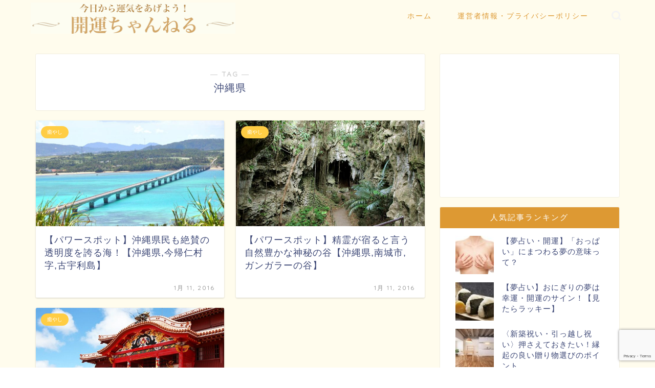

--- FILE ---
content_type: text/html; charset=UTF-8
request_url: https://kaiun-ch.com/tag/%E6%B2%96%E7%B8%84%E7%9C%8C
body_size: 10414
content:
<!DOCTYPE html><html lang="ja"><head prefix="og: http://ogp.me/ns# fb: http://ogp.me/ns/fb# article: http://ogp.me/ns/article#"><meta charset="utf-8"><meta http-equiv="X-UA-Compatible" content="IE=edge"><meta name="viewport" content="width=device-width, initial-scale=1"><meta property="og:type" content="blog"><meta property="og:title" content="沖縄県タグの記事一覧｜開運ちゃんねる ～運気向上・夢占い・パワースポット～"><meta property="og:url" content="https://kaiun-ch.com/tag/%e3%83%91%e3%83%af%e3%83%bc%e3%82%b9%e3%83%9d%e3%83%83%e3%83%88"><meta property="og:image" content="http://kaiun-ch.com/wp-content/uploads/2016/01/DSC05632.jpg"><meta property="og:site_name" content="開運ちゃんねる ～運気向上・夢占い・パワースポット～"><meta property="fb:admins" content=""><meta name="twitter:card" content="summary"><script data-cfasync="false" id="ao_optimized_gfonts_config">WebFontConfig={google:{families:["Quicksand"] },classes:false, events:false, timeout:1500};</script><link rel="canonical" href="https://kaiun-ch.com"><link media="all" href="https://kaiun-ch.com/wp-content/cache/autoptimize/css/autoptimize_03cf9a5a6b1b59f067859e4a155ec8a5.css" rel="stylesheet"><title>沖縄県 - 開運ちゃんねる ～運気向上・夢占い・パワースポット～</title><meta name="robots" content="max-image-preview:large" /><link rel="canonical" href="https://kaiun-ch.com/tag/%E6%B2%96%E7%B8%84%E7%9C%8C" /><meta name="generator" content="All in One SEO (AIOSEO) 4.5.8" /> <script type="application/ld+json" class="aioseo-schema">{"@context":"https:\/\/schema.org","@graph":[{"@type":"BreadcrumbList","@id":"https:\/\/kaiun-ch.com\/tag\/%E6%B2%96%E7%B8%84%E7%9C%8C#breadcrumblist","itemListElement":[{"@type":"ListItem","@id":"https:\/\/kaiun-ch.com\/#listItem","position":1,"name":"\u5bb6","item":"https:\/\/kaiun-ch.com\/","nextItem":"https:\/\/kaiun-ch.com\/tag\/%e6%b2%96%e7%b8%84%e7%9c%8c#listItem"},{"@type":"ListItem","@id":"https:\/\/kaiun-ch.com\/tag\/%e6%b2%96%e7%b8%84%e7%9c%8c#listItem","position":2,"name":"\u6c96\u7e04\u770c","previousItem":"https:\/\/kaiun-ch.com\/#listItem"}]},{"@type":"CollectionPage","@id":"https:\/\/kaiun-ch.com\/tag\/%E6%B2%96%E7%B8%84%E7%9C%8C#collectionpage","url":"https:\/\/kaiun-ch.com\/tag\/%E6%B2%96%E7%B8%84%E7%9C%8C","name":"\u6c96\u7e04\u770c - \u958b\u904b\u3061\u3083\u3093\u306d\u308b \uff5e\u904b\u6c17\u5411\u4e0a\u30fb\u5922\u5360\u3044\u30fb\u30d1\u30ef\u30fc\u30b9\u30dd\u30c3\u30c8\uff5e","inLanguage":"ja","isPartOf":{"@id":"https:\/\/kaiun-ch.com\/#website"},"breadcrumb":{"@id":"https:\/\/kaiun-ch.com\/tag\/%E6%B2%96%E7%B8%84%E7%9C%8C#breadcrumblist"}},{"@type":"Organization","@id":"https:\/\/kaiun-ch.com\/#organization","name":"\u958b\u904b\u3061\u3083\u3093\u306d\u308b \uff5e\u904b\u6c17\u5411\u4e0a\u30fb\u5922\u5360\u3044\u30fb\u30d1\u30ef\u30fc\u30b9\u30dd\u30c3\u30c8\uff5e","url":"https:\/\/kaiun-ch.com\/"},{"@type":"WebSite","@id":"https:\/\/kaiun-ch.com\/#website","url":"https:\/\/kaiun-ch.com\/","name":"\u958b\u904b\u3061\u3083\u3093\u306d\u308b \uff5e\u904b\u6c17\u5411\u4e0a\u30fb\u5922\u5360\u3044\u30fb\u30d1\u30ef\u30fc\u30b9\u30dd\u30c3\u30c8\uff5e","description":"\u4eca\u65e5\u304b\u3089\u904b\u6c17\u3092\u3042\u3052\u3088\u3046\uff01\u5922\u5360\u3044\u3001\u30e9\u30c3\u30ad\u30fc\u30a2\u30a4\u30c6\u30e0\u3001\u30d1\u30ef\u30fc\u30b9\u30dd\u30c3\u30c8\u3082\u7d39\u4ecb\u3002","inLanguage":"ja","publisher":{"@id":"https:\/\/kaiun-ch.com\/#organization"}}]}</script> <link rel='dns-prefetch' href='//secure.gravatar.com' /><link rel='dns-prefetch' href='//ajax.googleapis.com' /><link rel='dns-prefetch' href='//cdnjs.cloudflare.com' /><link rel='dns-prefetch' href='//stats.wp.com' /><link rel='dns-prefetch' href='//v0.wordpress.com' /><link rel='dns-prefetch' href='//c0.wp.com' /><link href='https://fonts.gstatic.com' crossorigin='anonymous' rel='preconnect' /><link href='https://ajax.googleapis.com' rel='preconnect' /><link href='https://fonts.googleapis.com' rel='preconnect' /><link rel="alternate" type="application/rss+xml" title="開運ちゃんねる ～運気向上・夢占い・パワースポット～ &raquo; フィード" href="https://kaiun-ch.com/feed" /><link rel="alternate" type="application/rss+xml" title="開運ちゃんねる ～運気向上・夢占い・パワースポット～ &raquo; コメントフィード" href="https://kaiun-ch.com/comments/feed" /><link rel="alternate" type="application/rss+xml" title="開運ちゃんねる ～運気向上・夢占い・パワースポット～ &raquo; 沖縄県 タグのフィード" href="https://kaiun-ch.com/tag/%e6%b2%96%e7%b8%84%e7%9c%8c/feed" /> <!--noptimize--><script data-wpfc-render="false" id="kaiun-ready">
window.advanced_ads_ready=function(e,a){a=a||"complete";var d=function(e){return"interactive"===a?"loading"!==e:"complete"===e};d(document.readyState)?e():document.addEventListener("readystatechange",(function(a){d(a.target.readyState)&&e()}),{once:"interactive"===a})},window.advanced_ads_ready_queue=window.advanced_ads_ready_queue||[];		</script>
<!--/noptimize--><link rel='stylesheet' id='swiper-style-css' href='https://cdnjs.cloudflare.com/ajax/libs/Swiper/4.0.7/css/swiper.min.css?ver=6.4.7' type='text/css' media='all' /> <script type="application/json" id="wpp-json">{"sampling_active":0,"sampling_rate":100,"ajax_url":"https:\/\/kaiun-ch.com\/wp-json\/wordpress-popular-posts\/v1\/popular-posts","api_url":"https:\/\/kaiun-ch.com\/wp-json\/wordpress-popular-posts","ID":0,"token":"ac16e735be","lang":0,"debug":0}</script> <link rel="https://api.w.org/" href="https://kaiun-ch.com/wp-json/" /><link rel="alternate" type="application/json" href="https://kaiun-ch.com/wp-json/wp/v2/tags/880" /><script type="text/javascript">window._wp_rp_static_base_url = 'https://wprp.sovrn.com/static/';
window._wp_rp_wp_ajax_url = "https://kaiun-ch.com/wp-admin/admin-ajax.php";
window._wp_rp_plugin_version = '3.6.4';
window._wp_rp_post_id = '4978';
window._wp_rp_num_rel_posts = '12';
window._wp_rp_thumbnails = true;
window._wp_rp_post_title = '%E3%80%90%E3%83%91%E3%83%AF%E3%83%BC%E3%82%B9%E3%83%9D%E3%83%83%E3%83%88%E3%80%91%E6%B2%96%E7%B8%84%E7%9C%8C%E6%B0%91%E3%82%82%E7%B5%B6%E8%B3%9B%E3%81%AE%E9%80%8F%E6%98%8E%E5%BA%A6%E3%82%92%E8%AA%87%E3%82%8B%E6%B5%B7%EF%BC%81%E3%80%90%E6%B2%96%E7%B8%84%E7%9C%8C%2C%E4%BB%8A%E5%B8%B0%E4%BB%81%E6%9D%91%E5%AD%97%2C%E5%8F%A4%E5%AE%87%E5%88%A9%E5%B3%B6%E3%80%91';
window._wp_rp_post_tags = ['%E3%83%91%E3%83%AF%E3%83%BC%E3%82%B9%E3%83%9D%E3%83%83%E3%83%88', '%E7%B8%81%E7%B5%90%E3%81%B3', '%E5%8F%A4%E5%AE%87%E5%88%A9%E5%B3%B6', '%E4%BB%8A%E5%B8%B0%E4%BB%81%E6%9D%91%E5%AD%97', '%E9%96%8B%E9%81%8B', '%E6%B2%96%E7%B8%84%E7%9C%8C', '%E5%81%A5%E5%BA%B7', '%E7%99%92%E3%82%84%E3%81%97', '%E6%B2%96%E7%B8%84%E7%9C%8C', 'love', 'view', 'beauti', '1', 'a', 'sea', '116', '12', 'font'];
window._wp_rp_promoted_content = true;</script> <meta property="og:title" content="開運ちゃんねる ～運気向上・夢占い・パワースポット～" /><meta property="og:site_name" content="開運ちゃんねる ～運気向上・夢占い・パワースポット～" /><meta property="og:description" content="今日から運気をあげよう！夢占い、ラッキーアイテム、パワースポットも紹介。" /><meta property="og:type" content="blog" /><meta property="og:url" content="https://kaiun-ch.com" /> <script>(function (d, s, id) {
var js, fjs = d.getElementsByTagName(s)[0];
if (d.getElementById(id)) return;
js = d.createElement(s);
js.id = id;
js.src = "//connect.facebook.net/en_US/sdk.js#xfbml=1&version=v2.7";
fjs.parentNode.insertBefore(js, fjs);
}(document, 'script', 'facebook-jssdk'));</script>  <script  async src="https://pagead2.googlesyndication.com/pagead/js/adsbygoogle.js?client=ca-pub-4740850131318127" crossorigin="anonymous"></script><link rel="icon" href="https://kaiun-ch.com/wp-content/uploads/2020/01/favicon.ico" sizes="32x32" /><link rel="icon" href="https://kaiun-ch.com/wp-content/uploads/2020/01/favicon.ico" sizes="192x192" /><link rel="apple-touch-icon" href="https://kaiun-ch.com/wp-content/uploads/2020/01/favicon.ico" /><meta name="msapplication-TileImage" content="https://kaiun-ch.com/wp-content/uploads/2020/01/favicon.ico" />  <script>(function(w,d,s,l,i){w[l]=w[l]||[];w[l].push({'gtm.start':
new Date().getTime(),event:'gtm.js'});var f=d.getElementsByTagName(s)[0],
j=d.createElement(s),dl=l!='dataLayer'?'&l='+l:'';j.async=true;j.src=
'https://www.googletagmanager.com/gtm.js?id='+i+dl;f.parentNode.insertBefore(j,f);
})(window,document,'script','dataLayer','GTM-K5Q6FB4');</script>    <script async src="https://www.googletagmanager.com/gtag/js?id=UA-70753183-1"></script> <script>window.dataLayer = window.dataLayer || [];
function gtag(){dataLayer.push(arguments);}
gtag('js', new Date());
gtag('config', 'UA-70753183-1');</script> <meta name="google-site-verification" content="do2Y_e-20A2d4S777lPq8YS72sizlghMVuJPdRrKu8w" /><script data-cfasync="false" id="ao_optimized_gfonts_webfontloader">(function() {var wf = document.createElement('script');wf.src='https://ajax.googleapis.com/ajax/libs/webfont/1/webfont.js';wf.type='text/javascript';wf.async='true';var s=document.getElementsByTagName('script')[0];s.parentNode.insertBefore(wf, s);})();</script></head><body class="archive tag tag-880 aa-prefix-kaiun-" id="nofont-style"><div id="wrapper"><div id="scroll-content" class="animate-off"><div id="header-box" class="tn_on header-box animate-off"><div id="header" class="header-type1 header animate-off"><div id="site-info" class="ef"> <span class="tn-logo-size"><a href='https://kaiun-ch.com/' title='開運ちゃんねる ～運気向上・夢占い・パワースポット～' rel='home'><noscript><img src='https://kaiun-ch.com/wp-content/uploads/2020/01/title.gif' alt='開運ちゃんねる ～運気向上・夢占い・パワースポット～'></noscript><img class="lazyload" src='data:image/svg+xml,%3Csvg%20xmlns=%22http://www.w3.org/2000/svg%22%20viewBox=%220%200%20210%20140%22%3E%3C/svg%3E' data-src='https://kaiun-ch.com/wp-content/uploads/2020/01/title.gif' alt='開運ちゃんねる ～運気向上・夢占い・パワースポット～'></a></span></div><div id="drawernav3" class="ef"><nav class="fixed-content ef"><ul class="menu-box"><li class="menu-item menu-item-type-custom menu-item-object-custom menu-item-home menu-item-28605"><a href="https://kaiun-ch.com">ホーム</a></li><li class="menu-item menu-item-type-custom menu-item-object-custom menu-item-28610"><a rel="privacy-policy" href="https://kaiun-ch.com/privacypolicy">運営者情報・プライバシーポリシー</a></li></ul></nav></div><div id="headmenu"> <span class="headsns tn_sns_off"> </span> <span class="headsearch tn_search_on"><form class="search-box" role="search" method="get" id="searchform" action="https://kaiun-ch.com/"> <input type="search" placeholder="" class="text search-text" value="" name="s" id="s"> <input type="submit" id="searchsubmit" value="&#xe931;"></form> </span></div></div></div><div class="clearfix"></div><div id="contents"><main id="main-contents" class="main-contents article_style1 animate-off" itemscope itemtype="https://schema.org/Blog"><section class="cps-post-box hentry"><header class="archive-post-header"> <span class="archive-title-sub ef">― TAG ―</span><h1 class="archive-title entry-title" itemprop="headline">沖縄県</h1><div class="cps-post-meta vcard"> <span class="writer fn" itemprop="author" itemscope itemtype="https://schema.org/Person"><span itemprop="name">kaiun</span></span></div></header></section><section class="entry-content archive-box"><div class="toppost-list-box-simple"><div class="post-list-mag"><article class="post-list-item" itemscope itemtype="https://schema.org/BlogPosting"> <a class="post-list-link" rel="bookmark" href="https://kaiun-ch.com/4978" itemprop='mainEntityOfPage'><div class="post-list-inner"><div class="post-list-thumb" itemprop="image" itemscope itemtype="https://schema.org/ImageObject"> <img src="https://kaiun-ch.com/wp-content/uploads/2016/01/original-640x360.jpg" class="attachment-small_size size-small_size wp-post-image" alt="" width ="368" height ="207" decoding="async" fetchpriority="high" /><meta itemprop="url" content="https://kaiun-ch.com/wp-content/uploads/2016/01/original-640x360.jpg"><meta itemprop="width" content="640"><meta itemprop="height" content="360"></div><div class="post-list-meta vcard"> <span class="post-list-cat category-%e7%99%92%e3%82%84%e3%81%97" style="background-color:!important;" itemprop="keywords">癒やし</span><h2 class="post-list-title entry-title" itemprop="headline">【パワースポット】沖縄県民も絶賛の透明度を誇る海！【沖縄県,今帰仁村字,古宇利島】</h2> <span class="post-list-date date updated ef" itemprop="datePublished dateModified" datetime="2016-01-11" content="2016-01-11">1月 11, 2016</span> <span class="writer fn" itemprop="author" itemscope itemtype="https://schema.org/Person"><span itemprop="name">kaiun</span></span><div class="post-list-publisher" itemprop="publisher" itemscope itemtype="https://schema.org/Organization"> <span itemprop="logo" itemscope itemtype="https://schema.org/ImageObject"> <span itemprop="url">https://kaiun-ch.com/wp-content/uploads/2020/01/title.gif</span> </span> <span itemprop="name">開運ちゃんねる ～運気向上・夢占い・パワースポット～</span></div></div></div> </a></article><article class="post-list-item" itemscope itemtype="https://schema.org/BlogPosting"> <a class="post-list-link" rel="bookmark" href="https://kaiun-ch.com/4971" itemprop='mainEntityOfPage'><div class="post-list-inner"><div class="post-list-thumb" itemprop="image" itemscope itemtype="https://schema.org/ImageObject"> <noscript><img src="https://kaiun-ch.com/wp-content/uploads/2016/01/35-640x360.jpg" class="attachment-small_size size-small_size wp-post-image" alt="" width ="368" height ="207" decoding="async" /></noscript><img src='data:image/svg+xml,%3Csvg%20xmlns=%22http://www.w3.org/2000/svg%22%20viewBox=%220%200%20210%20140%22%3E%3C/svg%3E' data-src="https://kaiun-ch.com/wp-content/uploads/2016/01/35-640x360.jpg" class="lazyload attachment-small_size size-small_size wp-post-image" alt="" width ="368" height ="207" decoding="async" /><meta itemprop="url" content="https://kaiun-ch.com/wp-content/uploads/2016/01/35-640x360.jpg"><meta itemprop="width" content="640"><meta itemprop="height" content="360"></div><div class="post-list-meta vcard"> <span class="post-list-cat category-%e7%99%92%e3%82%84%e3%81%97" style="background-color:!important;" itemprop="keywords">癒やし</span><h2 class="post-list-title entry-title" itemprop="headline">【パワースポット】精霊が宿ると言う自然豊かな神秘の谷【沖縄県,南城市,ガンガラーの谷】</h2> <span class="post-list-date date updated ef" itemprop="datePublished dateModified" datetime="2016-01-11" content="2016-01-11">1月 11, 2016</span> <span class="writer fn" itemprop="author" itemscope itemtype="https://schema.org/Person"><span itemprop="name">kaiun</span></span><div class="post-list-publisher" itemprop="publisher" itemscope itemtype="https://schema.org/Organization"> <span itemprop="logo" itemscope itemtype="https://schema.org/ImageObject"> <span itemprop="url">https://kaiun-ch.com/wp-content/uploads/2020/01/title.gif</span> </span> <span itemprop="name">開運ちゃんねる ～運気向上・夢占い・パワースポット～</span></div></div></div> </a></article><article class="post-list-item" itemscope itemtype="https://schema.org/BlogPosting"> <a class="post-list-link" rel="bookmark" href="https://kaiun-ch.com/4868" itemprop='mainEntityOfPage'><div class="post-list-inner"><div class="post-list-thumb" itemprop="image" itemscope itemtype="https://schema.org/ImageObject"> <noscript><img src="https://kaiun-ch.com/wp-content/uploads/2016/01/img_Pmk9hC-640x360.jpeg" class="attachment-small_size size-small_size wp-post-image" alt="" width ="368" height ="207" decoding="async" /></noscript><img src='data:image/svg+xml,%3Csvg%20xmlns=%22http://www.w3.org/2000/svg%22%20viewBox=%220%200%20210%20140%22%3E%3C/svg%3E' data-src="https://kaiun-ch.com/wp-content/uploads/2016/01/img_Pmk9hC-640x360.jpeg" class="lazyload attachment-small_size size-small_size wp-post-image" alt="" width ="368" height ="207" decoding="async" /><meta itemprop="url" content="https://kaiun-ch.com/wp-content/uploads/2016/01/img_Pmk9hC-640x360.jpeg"><meta itemprop="width" content="640"><meta itemprop="height" content="360"></div><div class="post-list-meta vcard"> <span class="post-list-cat category-%e7%99%92%e3%82%84%e3%81%97" style="background-color:!important;" itemprop="keywords">癒やし</span><h2 class="post-list-title entry-title" itemprop="headline">【パワースポット】沖縄県代表の風格！ 【沖縄県,那覇市,首里城】</h2> <span class="post-list-date date updated ef" itemprop="datePublished dateModified" datetime="2016-01-10" content="2016-01-10">1月 10, 2016</span> <span class="writer fn" itemprop="author" itemscope itemtype="https://schema.org/Person"><span itemprop="name">kaiun</span></span><div class="post-list-publisher" itemprop="publisher" itemscope itemtype="https://schema.org/Organization"> <span itemprop="logo" itemscope itemtype="https://schema.org/ImageObject"> <span itemprop="url">https://kaiun-ch.com/wp-content/uploads/2020/01/title.gif</span> </span> <span itemprop="name">開運ちゃんねる ～運気向上・夢占い・パワースポット～</span></div></div></div> </a></article><section class="pager-top"></section></div></div></section></main><div id="sidebar" class="sideber sidebar_style6 animate-off" role="complementary" itemscope itemtype="https://schema.org/WPSideBar"><div class="widget kaiun-widget"><script async src="//pagead2.googlesyndication.com/pagead/js/adsbygoogle.js?client=ca-pub-4740850131318127" crossorigin="anonymous"></script><ins class="adsbygoogle" style="display:block;" data-ad-client="ca-pub-4740850131318127" 
data-ad-slot="7935458827" 
data-ad-format="auto"></ins> <script>(adsbygoogle = window.adsbygoogle || []).push({});</script> </div><div id="wpp-7" class="widget popular-posts"><div class="widgettitle ef">人気記事ランキング</div><ul class="wpp-list wpp-list-with-thumbnails"><li> <a href="https://kaiun-ch.com/12486" target="_self"><noscript><img src="https://kaiun-ch.com/wp-content/uploads/wordpress-popular-posts/12486-featured-75x75.jpg" width="75" height="75" alt="" class="wpp-thumbnail wpp_featured wpp_cached_thumb" decoding="async" loading="lazy"></noscript><img src='data:image/svg+xml,%3Csvg%20xmlns=%22http://www.w3.org/2000/svg%22%20viewBox=%220%200%2075%2075%22%3E%3C/svg%3E' data-src="https://kaiun-ch.com/wp-content/uploads/wordpress-popular-posts/12486-featured-75x75.jpg" width="75" height="75" alt="" class="lazyload wpp-thumbnail wpp_featured wpp_cached_thumb" decoding="async" loading="lazy"></a> <a href="https://kaiun-ch.com/12486" class="wpp-post-title" target="_self">【夢占い・開運】「おっぱい」にまつわる夢の意味って？</a></li><li> <a href="https://kaiun-ch.com/15441" target="_self"><noscript><img src="https://kaiun-ch.com/wp-content/uploads/wordpress-popular-posts/15441-featured-75x75.jpg" width="75" height="75" alt="" class="wpp-thumbnail wpp_featured wpp_cached_thumb" decoding="async" loading="lazy"></noscript><img src='data:image/svg+xml,%3Csvg%20xmlns=%22http://www.w3.org/2000/svg%22%20viewBox=%220%200%2075%2075%22%3E%3C/svg%3E' data-src="https://kaiun-ch.com/wp-content/uploads/wordpress-popular-posts/15441-featured-75x75.jpg" width="75" height="75" alt="" class="lazyload wpp-thumbnail wpp_featured wpp_cached_thumb" decoding="async" loading="lazy"></a> <a href="https://kaiun-ch.com/15441" class="wpp-post-title" target="_self">【夢占い】おにぎりの夢は幸運・開運のサイン！【見たらラッキー】</a></li><li> <a href="https://kaiun-ch.com/6805" target="_self"><noscript><img src="https://kaiun-ch.com/wp-content/uploads/wordpress-popular-posts/6805-featured-75x75.jpg" srcset="https://kaiun-ch.com/wp-content/uploads/wordpress-popular-posts/6805-featured-75x75.jpg, https://kaiun-ch.com/wp-content/uploads/wordpress-popular-posts/6805-featured-75x75@1.5x.jpg 1.5x, https://kaiun-ch.com/wp-content/uploads/wordpress-popular-posts/6805-featured-75x75@2x.jpg 2x, https://kaiun-ch.com/wp-content/uploads/wordpress-popular-posts/6805-featured-75x75@2.5x.jpg 2.5x, https://kaiun-ch.com/wp-content/uploads/wordpress-popular-posts/6805-featured-75x75@3x.jpg 3x" width="75" height="75" alt="" class="wpp-thumbnail wpp_featured wpp_cached_thumb" decoding="async" loading="lazy"></noscript><img src='data:image/svg+xml,%3Csvg%20xmlns=%22http://www.w3.org/2000/svg%22%20viewBox=%220%200%2075%2075%22%3E%3C/svg%3E' data-src="https://kaiun-ch.com/wp-content/uploads/wordpress-popular-posts/6805-featured-75x75.jpg" data-srcset="https://kaiun-ch.com/wp-content/uploads/wordpress-popular-posts/6805-featured-75x75.jpg, https://kaiun-ch.com/wp-content/uploads/wordpress-popular-posts/6805-featured-75x75@1.5x.jpg 1.5x, https://kaiun-ch.com/wp-content/uploads/wordpress-popular-posts/6805-featured-75x75@2x.jpg 2x, https://kaiun-ch.com/wp-content/uploads/wordpress-popular-posts/6805-featured-75x75@2.5x.jpg 2.5x, https://kaiun-ch.com/wp-content/uploads/wordpress-popular-posts/6805-featured-75x75@3x.jpg 3x" width="75" height="75" alt="" class="lazyload wpp-thumbnail wpp_featured wpp_cached_thumb" decoding="async" loading="lazy"></a> <a href="https://kaiun-ch.com/6805" class="wpp-post-title" target="_self">〈新築祝い・引っ越し祝い〉押さえておきたい！縁起の良い贈り物選びのポイント</a></li><li> <a href="https://kaiun-ch.com/28332" target="_self"><noscript><img src="https://kaiun-ch.com/wp-content/uploads/wordpress-popular-posts/28332-featured-75x75.jpeg" width="75" height="75" alt="今の周りの状況が投影？『ネット・網』にまつわる夢の意味" class="wpp-thumbnail wpp_featured wpp_cached_thumb" decoding="async" loading="lazy"></noscript><img src='data:image/svg+xml,%3Csvg%20xmlns=%22http://www.w3.org/2000/svg%22%20viewBox=%220%200%2075%2075%22%3E%3C/svg%3E' data-src="https://kaiun-ch.com/wp-content/uploads/wordpress-popular-posts/28332-featured-75x75.jpeg" width="75" height="75" alt="今の周りの状況が投影？『ネット・網』にまつわる夢の意味" class="lazyload wpp-thumbnail wpp_featured wpp_cached_thumb" decoding="async" loading="lazy"></a> <a href="https://kaiun-ch.com/28332" class="wpp-post-title" target="_self">今の周りの状況が投影？『ネット・網』にまつわる夢の意味</a></li><li> <a href="https://kaiun-ch.com/6887" target="_self"><noscript><img src="https://kaiun-ch.com/wp-content/uploads/wordpress-popular-posts/6887-featured-75x75.jpg" width="75" height="75" alt="" class="wpp-thumbnail wpp_featured wpp_cached_thumb" decoding="async" loading="lazy"></noscript><img src='data:image/svg+xml,%3Csvg%20xmlns=%22http://www.w3.org/2000/svg%22%20viewBox=%220%200%2075%2075%22%3E%3C/svg%3E' data-src="https://kaiun-ch.com/wp-content/uploads/wordpress-popular-posts/6887-featured-75x75.jpg" width="75" height="75" alt="" class="lazyload wpp-thumbnail wpp_featured wpp_cached_thumb" decoding="async" loading="lazy"></a> <a href="https://kaiun-ch.com/6887" class="wpp-post-title" target="_self">自分が「殺人犯になる夢」に秘められた意味とは？</a></li><li> <a href="https://kaiun-ch.com/8785" target="_self"><noscript><img src="https://kaiun-ch.com/wp-content/uploads/wordpress-popular-posts/8785-featured-75x75.jpg" width="75" height="75" alt="" class="wpp-thumbnail wpp_featured wpp_cached_thumb" decoding="async" loading="lazy"></noscript><img src='data:image/svg+xml,%3Csvg%20xmlns=%22http://www.w3.org/2000/svg%22%20viewBox=%220%200%2075%2075%22%3E%3C/svg%3E' data-src="https://kaiun-ch.com/wp-content/uploads/wordpress-popular-posts/8785-featured-75x75.jpg" width="75" height="75" alt="" class="lazyload wpp-thumbnail wpp_featured wpp_cached_thumb" decoding="async" loading="lazy"></a> <a href="https://kaiun-ch.com/8785" class="wpp-post-title" target="_self">白くて長い福毛（宝毛）は幸運のサイン！？＜白い毛＞</a></li><li> <a href="https://kaiun-ch.com/8927" target="_self"><noscript><img src="https://kaiun-ch.com/wp-content/uploads/wordpress-popular-posts/8927-featured-75x75.jpg" width="75" height="75" alt="" class="wpp-thumbnail wpp_featured wpp_cached_thumb" decoding="async" loading="lazy"></noscript><img src='data:image/svg+xml,%3Csvg%20xmlns=%22http://www.w3.org/2000/svg%22%20viewBox=%220%200%2075%2075%22%3E%3C/svg%3E' data-src="https://kaiun-ch.com/wp-content/uploads/wordpress-popular-posts/8927-featured-75x75.jpg" width="75" height="75" alt="" class="lazyload wpp-thumbnail wpp_featured wpp_cached_thumb" decoding="async" loading="lazy"></a> <a href="https://kaiun-ch.com/8927" class="wpp-post-title" target="_self">日本では古来から神聖な「竹」の持つ霊的パワーとは</a></li><li> <a href="https://kaiun-ch.com/13010" target="_self"><noscript><img src="https://kaiun-ch.com/wp-content/uploads/wordpress-popular-posts/13010-featured-75x75.jpg" width="75" height="75" alt="" class="wpp-thumbnail wpp_featured wpp_cached_thumb" decoding="async" loading="lazy"></noscript><img src='data:image/svg+xml,%3Csvg%20xmlns=%22http://www.w3.org/2000/svg%22%20viewBox=%220%200%2075%2075%22%3E%3C/svg%3E' data-src="https://kaiun-ch.com/wp-content/uploads/wordpress-popular-posts/13010-featured-75x75.jpg" width="75" height="75" alt="" class="lazyload wpp-thumbnail wpp_featured wpp_cached_thumb" decoding="async" loading="lazy"></a> <a href="https://kaiun-ch.com/13010" class="wpp-post-title" target="_self">【恋愛運】知らない誰かと恋に落ちる夢を見たことがありますか？夢占いに見る知らない人と恋愛をしている夢の意味とは</a></li><li> <a href="https://kaiun-ch.com/14968" target="_self"><noscript><img src="https://kaiun-ch.com/wp-content/uploads/wordpress-popular-posts/14968-featured-75x75.jpg" width="75" height="75" alt="" class="wpp-thumbnail wpp_featured wpp_cached_thumb" decoding="async" loading="lazy"></noscript><img src='data:image/svg+xml,%3Csvg%20xmlns=%22http://www.w3.org/2000/svg%22%20viewBox=%220%200%2075%2075%22%3E%3C/svg%3E' data-src="https://kaiun-ch.com/wp-content/uploads/wordpress-popular-posts/14968-featured-75x75.jpg" width="75" height="75" alt="" class="lazyload wpp-thumbnail wpp_featured wpp_cached_thumb" decoding="async" loading="lazy"></a> <a href="https://kaiun-ch.com/14968" class="wpp-post-title" target="_self">【開運グッズ】鯛の鯛（たいのたい）とは一体なに？【縁起物】</a></li></ul></div><div class="widget kaiun-widget"><script async src="//pagead2.googlesyndication.com/pagead/js/adsbygoogle.js?client=ca-pub-4740850131318127" crossorigin="anonymous"></script><ins class="adsbygoogle" style="display:block;" data-ad-client="ca-pub-4740850131318127" 
data-ad-slot="2034844008" 
data-ad-format="link"></ins> <script>(adsbygoogle = window.adsbygoogle || []).push({});</script> </div><div id="categories-8" class="widget widget_categories"><div class="widgettitle ef">カテゴリー</div><ul><li class="cat-item cat-item-258"><a href="https://kaiun-ch.com/category/%e5%8e%84%e9%99%a4%e3%81%91">厄除け</a></li><li class="cat-item cat-item-384"><a href="https://kaiun-ch.com/category/%e7%99%92%e3%82%84%e3%81%97">癒やし</a></li><li class="cat-item cat-item-798"><a href="https://kaiun-ch.com/category/%e9%95%b7%e5%af%bf">長寿</a></li><li class="cat-item cat-item-822"><a href="https://kaiun-ch.com/category/%e5%8b%95%e7%89%a9">動物</a></li><li class="cat-item cat-item-987"><a href="https://kaiun-ch.com/category/%e3%81%93%e3%81%a8%e3%82%8f%e3%81%96">ことわざ</a></li><li class="cat-item cat-item-1051"><a href="https://kaiun-ch.com/category/%e3%81%8a%e8%8f%93%e5%ad%90">お菓子</a></li><li class="cat-item cat-item-1052"><a href="https://kaiun-ch.com/category/%e7%b8%81%e8%b5%b7">縁起</a></li><li class="cat-item cat-item-1062"><a href="https://kaiun-ch.com/category/%e3%83%97%e3%83%ac%e3%82%bc%e3%83%b3%e3%83%88">プレゼント</a></li><li class="cat-item cat-item-1111"><a href="https://kaiun-ch.com/category/%e3%83%a2%e3%83%81%e3%83%bc%e3%83%95">モチーフ</a></li><li class="cat-item cat-item-1475"><a href="https://kaiun-ch.com/category/%e5%8d%a0%e3%81%84">占い</a></li><li class="cat-item cat-item-1541"><a href="https://kaiun-ch.com/category/fortune">運気</a><ul class='children'><li class="cat-item cat-item-72"><a href="https://kaiun-ch.com/category/fortune/%e3%81%8f%e3%81%98%e9%81%8b">くじ運</a></li><li class="cat-item cat-item-74"><a href="https://kaiun-ch.com/category/fortune/%e4%ba%ba%e6%b0%97%e9%81%8b">人気運</a></li><li class="cat-item cat-item-106"><a href="https://kaiun-ch.com/category/fortune/%e4%bb%95%e4%ba%8b%e9%81%8b">仕事運</a></li><li class="cat-item cat-item-2"><a href="https://kaiun-ch.com/category/fortune/%e5%81%a5%e5%ba%b7%e9%81%8b">健康運</a></li><li class="cat-item cat-item-70"><a href="https://kaiun-ch.com/category/fortune/%e5%85%a8%e4%bd%93%e9%81%8b">全体運</a></li><li class="cat-item cat-item-76"><a href="https://kaiun-ch.com/category/fortune/%e5%87%ba%e4%b8%96%e9%81%8b">出世運</a></li><li class="cat-item cat-item-73"><a href="https://kaiun-ch.com/category/fortune/%e5%8b%9d%e8%b2%a0%e9%81%8b">勝負運</a></li><li class="cat-item cat-item-75"><a href="https://kaiun-ch.com/category/fortune/%e5%95%86%e5%a3%b2%e9%81%8b">商売運</a></li><li class="cat-item cat-item-77"><a href="https://kaiun-ch.com/category/fortune/%e5%ad%a6%e6%a5%ad%e9%81%8b">学業運</a></li><li class="cat-item cat-item-20"><a href="https://kaiun-ch.com/category/fortune/%e5%ae%b6%e5%ba%ad%e9%81%8b">家庭運</a></li><li class="cat-item cat-item-61"><a href="https://kaiun-ch.com/category/fortune/%e5%af%be%e4%ba%ba%e9%81%8b">対人運</a></li><li class="cat-item cat-item-33"><a href="https://kaiun-ch.com/category/fortune/%e6%81%8b%e6%84%9b%e9%81%8b%e3%83%bb%e7%b5%90%e5%a9%9a%e9%81%8b">恋愛運・結婚運</a></li><li class="cat-item cat-item-884"><a href="https://kaiun-ch.com/category/fortune/%e6%88%90%e5%8a%9f%e9%81%8b">成功運</a></li><li class="cat-item cat-item-828"><a href="https://kaiun-ch.com/category/fortune/%e7%a4%be%e4%ba%a4%e9%81%8b">社交運</a></li><li class="cat-item cat-item-7"><a href="https://kaiun-ch.com/category/fortune/%e9%87%91%e9%81%8b">金運</a></li><li class="cat-item cat-item-17"><a href="https://kaiun-ch.com/category/fortune/%e9%96%8b%e9%81%8b">開運</a></li></ul></li><li class="cat-item cat-item-1"><a href="https://kaiun-ch.com/category/prefectures">都道府県</a><ul class='children'><li class="cat-item cat-item-148"><a href="https://kaiun-ch.com/category/prefectures/%e4%b8%89%e9%87%8d%e7%9c%8c">三重県</a></li><li class="cat-item cat-item-154"><a href="https://kaiun-ch.com/category/prefectures/%e4%ba%ac%e9%83%bd%e5%ba%9c">京都府</a></li><li class="cat-item cat-item-246"><a href="https://kaiun-ch.com/category/prefectures/%e4%bd%90%e8%b3%80%e7%9c%8c">佐賀県</a></li><li class="cat-item cat-item-175"><a href="https://kaiun-ch.com/category/prefectures/%e5%85%b5%e5%ba%ab%e7%9c%8c">兵庫県</a></li><li class="cat-item cat-item-781"><a href="https://kaiun-ch.com/category/prefectures/%e5%8c%97%e6%b5%b7%e9%81%93">北海道</a></li><li class="cat-item cat-item-195"><a href="https://kaiun-ch.com/category/prefectures/%e5%8d%83%e8%91%89%e7%9c%8c">千葉県</a></li><li class="cat-item cat-item-853"><a href="https://kaiun-ch.com/category/prefectures/%e5%92%8c%e6%ad%8c%e5%b1%b1%e7%9c%8c">和歌山県</a></li><li class="cat-item cat-item-206"><a href="https://kaiun-ch.com/category/prefectures/%e5%9f%bc%e7%8e%89%e7%9c%8c">埼玉県</a></li><li class="cat-item cat-item-165"><a href="https://kaiun-ch.com/category/prefectures/%e5%a4%a7%e5%88%86%e7%9c%8c">大分県</a></li><li class="cat-item cat-item-261"><a href="https://kaiun-ch.com/category/prefectures/%e5%a4%a7%e9%98%aa%e5%ba%9c">大阪府</a></li><li class="cat-item cat-item-174"><a href="https://kaiun-ch.com/category/prefectures/%e5%a5%88%e8%89%af%e7%9c%8c">奈良県</a></li><li class="cat-item cat-item-377"><a href="https://kaiun-ch.com/category/prefectures/%e5%ae%ae%e5%9f%8e%e7%9c%8c">宮城県</a></li><li class="cat-item cat-item-447"><a href="https://kaiun-ch.com/category/prefectures/%e5%ae%ae%e5%b4%8e%e7%9c%8c">宮崎県</a></li><li class="cat-item cat-item-252"><a href="https://kaiun-ch.com/category/prefectures/%e5%af%8c%e5%b1%b1%e7%9c%8c">富山県</a></li><li class="cat-item cat-item-179"><a href="https://kaiun-ch.com/category/prefectures/%e5%b1%b1%e5%8f%a3%e7%9c%8c">山口県</a></li><li class="cat-item cat-item-187"><a href="https://kaiun-ch.com/category/prefectures/%e5%b1%b1%e5%bd%a2%e7%9c%8c">山形県</a></li><li class="cat-item cat-item-213"><a href="https://kaiun-ch.com/category/prefectures/%e5%b1%b1%e6%a2%a8%e7%9c%8c">山梨県</a></li><li class="cat-item cat-item-144"><a href="https://kaiun-ch.com/category/prefectures/%e5%b2%90%e9%98%9c%e7%9c%8c">岐阜県</a></li><li class="cat-item cat-item-306"><a href="https://kaiun-ch.com/category/prefectures/%e5%b2%a1%e5%b1%b1%e7%9c%8c">岡山県</a></li><li class="cat-item cat-item-231"><a href="https://kaiun-ch.com/category/prefectures/%e5%b2%a9%e6%89%8b%e7%9c%8c">岩手県</a></li><li class="cat-item cat-item-181"><a href="https://kaiun-ch.com/category/prefectures/%e5%b3%b6%e6%a0%b9%e7%9c%8c">島根県</a></li><li class="cat-item cat-item-180"><a href="https://kaiun-ch.com/category/prefectures/%e5%ba%83%e5%b3%b6%e7%9c%8c">広島県</a></li><li class="cat-item cat-item-342"><a href="https://kaiun-ch.com/category/prefectures/%e5%be%b3%e5%b3%b6%e7%9c%8c">徳島県</a></li><li class="cat-item cat-item-432"><a href="https://kaiun-ch.com/category/prefectures/%e6%84%9b%e5%aa%9b%e7%9c%8c">愛媛県</a></li><li class="cat-item cat-item-147"><a href="https://kaiun-ch.com/category/prefectures/%e6%84%9b%e7%9f%a5%e7%9c%8c">愛知県</a></li><li class="cat-item cat-item-191"><a href="https://kaiun-ch.com/category/prefectures/%e6%96%b0%e6%bd%9f%e7%9c%8c">新潟県</a></li><li class="cat-item cat-item-199"><a href="https://kaiun-ch.com/category/prefectures/%e6%9d%b1%e4%ba%ac%e9%83%bd">東京都</a></li><li class="cat-item cat-item-227"><a href="https://kaiun-ch.com/category/prefectures/%e6%a0%83%e6%9c%a8%e7%9c%8c">栃木県</a></li><li class="cat-item cat-item-879"><a href="https://kaiun-ch.com/category/prefectures/%e6%b2%96%e7%b8%84%e7%9c%8c">沖縄県</a></li><li class="cat-item cat-item-149"><a href="https://kaiun-ch.com/category/prefectures/%e6%bb%8b%e8%b3%80%e7%9c%8c">滋賀県</a></li><li class="cat-item cat-item-368"><a href="https://kaiun-ch.com/category/prefectures/%e7%86%8a%e6%9c%ac%e7%9c%8c">熊本県</a></li><li class="cat-item cat-item-233"><a href="https://kaiun-ch.com/category/prefectures/%e7%9f%b3%e5%b7%9d%e7%9c%8c">石川県</a></li><li class="cat-item cat-item-170"><a href="https://kaiun-ch.com/category/prefectures/%e7%a5%9e%e5%a5%88%e5%b7%9d%e7%9c%8c">神奈川県</a></li><li class="cat-item cat-item-467"><a href="https://kaiun-ch.com/category/prefectures/%e7%a6%8f%e4%ba%95%e7%9c%8c">福井県</a></li><li class="cat-item cat-item-410"><a href="https://kaiun-ch.com/category/prefectures/%e7%a6%8f%e5%b2%a1%e7%9c%8c">福岡県</a></li><li class="cat-item cat-item-218"><a href="https://kaiun-ch.com/category/prefectures/%e7%a6%8f%e5%b3%b6%e7%9c%8c">福島県</a></li><li class="cat-item cat-item-387"><a href="https://kaiun-ch.com/category/prefectures/%e7%a7%8b%e7%94%b0%e7%9c%8c">秋田県</a></li><li class="cat-item cat-item-223"><a href="https://kaiun-ch.com/category/prefectures/%e7%be%a4%e9%a6%ac%e7%9c%8c">群馬県</a></li><li class="cat-item cat-item-279"><a href="https://kaiun-ch.com/category/prefectures/%e8%8c%a8%e5%9f%8e%e7%9c%8c">茨城県</a></li><li class="cat-item cat-item-161"><a href="https://kaiun-ch.com/category/prefectures/%e9%95%b7%e5%b4%8e%e7%9c%8c">長崎県</a></li><li class="cat-item cat-item-274"><a href="https://kaiun-ch.com/category/prefectures/%e9%95%b7%e9%87%8e%e7%9c%8c">長野県</a></li><li class="cat-item cat-item-238"><a href="https://kaiun-ch.com/category/prefectures/%e9%9d%92%e6%a3%ae%e7%9c%8c">青森県</a></li><li class="cat-item cat-item-323"><a href="https://kaiun-ch.com/category/prefectures/%e9%9d%99%e5%b2%a1%e7%9c%8c">静岡県</a></li><li class="cat-item cat-item-292"><a href="https://kaiun-ch.com/category/prefectures/%e9%a6%99%e5%b7%9d%e7%9c%8c">香川県</a></li><li class="cat-item cat-item-436"><a href="https://kaiun-ch.com/category/prefectures/%e9%ab%98%e7%9f%a5%e7%9c%8c">高知県</a></li><li class="cat-item cat-item-158"><a href="https://kaiun-ch.com/category/prefectures/%e9%b3%a5%e5%8f%96%e7%9c%8c">鳥取県</a></li><li class="cat-item cat-item-307"><a href="https://kaiun-ch.com/category/prefectures/%e9%b9%bf%e5%85%90%e5%b3%b6%e7%9c%8c">鹿児島県</a></li></ul></li></ul></div><div id="search-7" class="widget widget_search"><div class="widgettitle ef">開運方法・夢占い・パワースポットを検索！！</div><form class="search-box" role="search" method="get" id="searchform" action="https://kaiun-ch.com/"> <input type="search" placeholder="" class="text search-text" value="" name="s" id="s"> <input type="submit" id="searchsubmit" value="&#xe931;"></form></div><div id="categories-8" class="widget widget_categories"><div class="widgettitle ef">カテゴリー</div><ul><li class="cat-item cat-item-258"><a href="https://kaiun-ch.com/category/%e5%8e%84%e9%99%a4%e3%81%91">厄除け</a></li><li class="cat-item cat-item-384"><a href="https://kaiun-ch.com/category/%e7%99%92%e3%82%84%e3%81%97">癒やし</a></li><li class="cat-item cat-item-798"><a href="https://kaiun-ch.com/category/%e9%95%b7%e5%af%bf">長寿</a></li><li class="cat-item cat-item-822"><a href="https://kaiun-ch.com/category/%e5%8b%95%e7%89%a9">動物</a></li><li class="cat-item cat-item-987"><a href="https://kaiun-ch.com/category/%e3%81%93%e3%81%a8%e3%82%8f%e3%81%96">ことわざ</a></li><li class="cat-item cat-item-1051"><a href="https://kaiun-ch.com/category/%e3%81%8a%e8%8f%93%e5%ad%90">お菓子</a></li><li class="cat-item cat-item-1052"><a href="https://kaiun-ch.com/category/%e7%b8%81%e8%b5%b7">縁起</a></li><li class="cat-item cat-item-1062"><a href="https://kaiun-ch.com/category/%e3%83%97%e3%83%ac%e3%82%bc%e3%83%b3%e3%83%88">プレゼント</a></li><li class="cat-item cat-item-1111"><a href="https://kaiun-ch.com/category/%e3%83%a2%e3%83%81%e3%83%bc%e3%83%95">モチーフ</a></li><li class="cat-item cat-item-1475"><a href="https://kaiun-ch.com/category/%e5%8d%a0%e3%81%84">占い</a></li><li class="cat-item cat-item-1541"><a href="https://kaiun-ch.com/category/fortune">運気</a><ul class='children'><li class="cat-item cat-item-72"><a href="https://kaiun-ch.com/category/fortune/%e3%81%8f%e3%81%98%e9%81%8b">くじ運</a></li><li class="cat-item cat-item-74"><a href="https://kaiun-ch.com/category/fortune/%e4%ba%ba%e6%b0%97%e9%81%8b">人気運</a></li><li class="cat-item cat-item-106"><a href="https://kaiun-ch.com/category/fortune/%e4%bb%95%e4%ba%8b%e9%81%8b">仕事運</a></li><li class="cat-item cat-item-2"><a href="https://kaiun-ch.com/category/fortune/%e5%81%a5%e5%ba%b7%e9%81%8b">健康運</a></li><li class="cat-item cat-item-70"><a href="https://kaiun-ch.com/category/fortune/%e5%85%a8%e4%bd%93%e9%81%8b">全体運</a></li><li class="cat-item cat-item-76"><a href="https://kaiun-ch.com/category/fortune/%e5%87%ba%e4%b8%96%e9%81%8b">出世運</a></li><li class="cat-item cat-item-73"><a href="https://kaiun-ch.com/category/fortune/%e5%8b%9d%e8%b2%a0%e9%81%8b">勝負運</a></li><li class="cat-item cat-item-75"><a href="https://kaiun-ch.com/category/fortune/%e5%95%86%e5%a3%b2%e9%81%8b">商売運</a></li><li class="cat-item cat-item-77"><a href="https://kaiun-ch.com/category/fortune/%e5%ad%a6%e6%a5%ad%e9%81%8b">学業運</a></li><li class="cat-item cat-item-20"><a href="https://kaiun-ch.com/category/fortune/%e5%ae%b6%e5%ba%ad%e9%81%8b">家庭運</a></li><li class="cat-item cat-item-61"><a href="https://kaiun-ch.com/category/fortune/%e5%af%be%e4%ba%ba%e9%81%8b">対人運</a></li><li class="cat-item cat-item-33"><a href="https://kaiun-ch.com/category/fortune/%e6%81%8b%e6%84%9b%e9%81%8b%e3%83%bb%e7%b5%90%e5%a9%9a%e9%81%8b">恋愛運・結婚運</a></li><li class="cat-item cat-item-884"><a href="https://kaiun-ch.com/category/fortune/%e6%88%90%e5%8a%9f%e9%81%8b">成功運</a></li><li class="cat-item cat-item-828"><a href="https://kaiun-ch.com/category/fortune/%e7%a4%be%e4%ba%a4%e9%81%8b">社交運</a></li><li class="cat-item cat-item-7"><a href="https://kaiun-ch.com/category/fortune/%e9%87%91%e9%81%8b">金運</a></li><li class="cat-item cat-item-17"><a href="https://kaiun-ch.com/category/fortune/%e9%96%8b%e9%81%8b">開運</a></li></ul></li><li class="cat-item cat-item-1"><a href="https://kaiun-ch.com/category/prefectures">都道府県</a><ul class='children'><li class="cat-item cat-item-148"><a href="https://kaiun-ch.com/category/prefectures/%e4%b8%89%e9%87%8d%e7%9c%8c">三重県</a></li><li class="cat-item cat-item-154"><a href="https://kaiun-ch.com/category/prefectures/%e4%ba%ac%e9%83%bd%e5%ba%9c">京都府</a></li><li class="cat-item cat-item-246"><a href="https://kaiun-ch.com/category/prefectures/%e4%bd%90%e8%b3%80%e7%9c%8c">佐賀県</a></li><li class="cat-item cat-item-175"><a href="https://kaiun-ch.com/category/prefectures/%e5%85%b5%e5%ba%ab%e7%9c%8c">兵庫県</a></li><li class="cat-item cat-item-781"><a href="https://kaiun-ch.com/category/prefectures/%e5%8c%97%e6%b5%b7%e9%81%93">北海道</a></li><li class="cat-item cat-item-195"><a href="https://kaiun-ch.com/category/prefectures/%e5%8d%83%e8%91%89%e7%9c%8c">千葉県</a></li><li class="cat-item cat-item-853"><a href="https://kaiun-ch.com/category/prefectures/%e5%92%8c%e6%ad%8c%e5%b1%b1%e7%9c%8c">和歌山県</a></li><li class="cat-item cat-item-206"><a href="https://kaiun-ch.com/category/prefectures/%e5%9f%bc%e7%8e%89%e7%9c%8c">埼玉県</a></li><li class="cat-item cat-item-165"><a href="https://kaiun-ch.com/category/prefectures/%e5%a4%a7%e5%88%86%e7%9c%8c">大分県</a></li><li class="cat-item cat-item-261"><a href="https://kaiun-ch.com/category/prefectures/%e5%a4%a7%e9%98%aa%e5%ba%9c">大阪府</a></li><li class="cat-item cat-item-174"><a href="https://kaiun-ch.com/category/prefectures/%e5%a5%88%e8%89%af%e7%9c%8c">奈良県</a></li><li class="cat-item cat-item-377"><a href="https://kaiun-ch.com/category/prefectures/%e5%ae%ae%e5%9f%8e%e7%9c%8c">宮城県</a></li><li class="cat-item cat-item-447"><a href="https://kaiun-ch.com/category/prefectures/%e5%ae%ae%e5%b4%8e%e7%9c%8c">宮崎県</a></li><li class="cat-item cat-item-252"><a href="https://kaiun-ch.com/category/prefectures/%e5%af%8c%e5%b1%b1%e7%9c%8c">富山県</a></li><li class="cat-item cat-item-179"><a href="https://kaiun-ch.com/category/prefectures/%e5%b1%b1%e5%8f%a3%e7%9c%8c">山口県</a></li><li class="cat-item cat-item-187"><a href="https://kaiun-ch.com/category/prefectures/%e5%b1%b1%e5%bd%a2%e7%9c%8c">山形県</a></li><li class="cat-item cat-item-213"><a href="https://kaiun-ch.com/category/prefectures/%e5%b1%b1%e6%a2%a8%e7%9c%8c">山梨県</a></li><li class="cat-item cat-item-144"><a href="https://kaiun-ch.com/category/prefectures/%e5%b2%90%e9%98%9c%e7%9c%8c">岐阜県</a></li><li class="cat-item cat-item-306"><a href="https://kaiun-ch.com/category/prefectures/%e5%b2%a1%e5%b1%b1%e7%9c%8c">岡山県</a></li><li class="cat-item cat-item-231"><a href="https://kaiun-ch.com/category/prefectures/%e5%b2%a9%e6%89%8b%e7%9c%8c">岩手県</a></li><li class="cat-item cat-item-181"><a href="https://kaiun-ch.com/category/prefectures/%e5%b3%b6%e6%a0%b9%e7%9c%8c">島根県</a></li><li class="cat-item cat-item-180"><a href="https://kaiun-ch.com/category/prefectures/%e5%ba%83%e5%b3%b6%e7%9c%8c">広島県</a></li><li class="cat-item cat-item-342"><a href="https://kaiun-ch.com/category/prefectures/%e5%be%b3%e5%b3%b6%e7%9c%8c">徳島県</a></li><li class="cat-item cat-item-432"><a href="https://kaiun-ch.com/category/prefectures/%e6%84%9b%e5%aa%9b%e7%9c%8c">愛媛県</a></li><li class="cat-item cat-item-147"><a href="https://kaiun-ch.com/category/prefectures/%e6%84%9b%e7%9f%a5%e7%9c%8c">愛知県</a></li><li class="cat-item cat-item-191"><a href="https://kaiun-ch.com/category/prefectures/%e6%96%b0%e6%bd%9f%e7%9c%8c">新潟県</a></li><li class="cat-item cat-item-199"><a href="https://kaiun-ch.com/category/prefectures/%e6%9d%b1%e4%ba%ac%e9%83%bd">東京都</a></li><li class="cat-item cat-item-227"><a href="https://kaiun-ch.com/category/prefectures/%e6%a0%83%e6%9c%a8%e7%9c%8c">栃木県</a></li><li class="cat-item cat-item-879"><a href="https://kaiun-ch.com/category/prefectures/%e6%b2%96%e7%b8%84%e7%9c%8c">沖縄県</a></li><li class="cat-item cat-item-149"><a href="https://kaiun-ch.com/category/prefectures/%e6%bb%8b%e8%b3%80%e7%9c%8c">滋賀県</a></li><li class="cat-item cat-item-368"><a href="https://kaiun-ch.com/category/prefectures/%e7%86%8a%e6%9c%ac%e7%9c%8c">熊本県</a></li><li class="cat-item cat-item-233"><a href="https://kaiun-ch.com/category/prefectures/%e7%9f%b3%e5%b7%9d%e7%9c%8c">石川県</a></li><li class="cat-item cat-item-170"><a href="https://kaiun-ch.com/category/prefectures/%e7%a5%9e%e5%a5%88%e5%b7%9d%e7%9c%8c">神奈川県</a></li><li class="cat-item cat-item-467"><a href="https://kaiun-ch.com/category/prefectures/%e7%a6%8f%e4%ba%95%e7%9c%8c">福井県</a></li><li class="cat-item cat-item-410"><a href="https://kaiun-ch.com/category/prefectures/%e7%a6%8f%e5%b2%a1%e7%9c%8c">福岡県</a></li><li class="cat-item cat-item-218"><a href="https://kaiun-ch.com/category/prefectures/%e7%a6%8f%e5%b3%b6%e7%9c%8c">福島県</a></li><li class="cat-item cat-item-387"><a href="https://kaiun-ch.com/category/prefectures/%e7%a7%8b%e7%94%b0%e7%9c%8c">秋田県</a></li><li class="cat-item cat-item-223"><a href="https://kaiun-ch.com/category/prefectures/%e7%be%a4%e9%a6%ac%e7%9c%8c">群馬県</a></li><li class="cat-item cat-item-279"><a href="https://kaiun-ch.com/category/prefectures/%e8%8c%a8%e5%9f%8e%e7%9c%8c">茨城県</a></li><li class="cat-item cat-item-161"><a href="https://kaiun-ch.com/category/prefectures/%e9%95%b7%e5%b4%8e%e7%9c%8c">長崎県</a></li><li class="cat-item cat-item-274"><a href="https://kaiun-ch.com/category/prefectures/%e9%95%b7%e9%87%8e%e7%9c%8c">長野県</a></li><li class="cat-item cat-item-238"><a href="https://kaiun-ch.com/category/prefectures/%e9%9d%92%e6%a3%ae%e7%9c%8c">青森県</a></li><li class="cat-item cat-item-323"><a href="https://kaiun-ch.com/category/prefectures/%e9%9d%99%e5%b2%a1%e7%9c%8c">静岡県</a></li><li class="cat-item cat-item-292"><a href="https://kaiun-ch.com/category/prefectures/%e9%a6%99%e5%b7%9d%e7%9c%8c">香川県</a></li><li class="cat-item cat-item-436"><a href="https://kaiun-ch.com/category/prefectures/%e9%ab%98%e7%9f%a5%e7%9c%8c">高知県</a></li><li class="cat-item cat-item-158"><a href="https://kaiun-ch.com/category/prefectures/%e9%b3%a5%e5%8f%96%e7%9c%8c">鳥取県</a></li><li class="cat-item cat-item-307"><a href="https://kaiun-ch.com/category/prefectures/%e9%b9%bf%e5%85%90%e5%b3%b6%e7%9c%8c">鹿児島県</a></li></ul></li></ul></div><div id="widget-tracking"><div class="widget kaiun-widget"><div class="widgettitle ef">あなたへのオススメ記事</div><script async src="//pagead2.googlesyndication.com/pagead/js/adsbygoogle.js?client=ca-pub-4740850131318127" crossorigin="anonymous"></script><ins class="adsbygoogle" style="display:block;" data-ad-client="ca-pub-4740850131318127" 
data-ad-slot="8296606813" 
data-ad-format="autorelaxed"></ins> <script>(adsbygoogle = window.adsbygoogle || []).push({});</script> </div><div id="categories-9" class="widget widget_categories"><div class="widgettitle ef">Category</div><ul><li class="cat-item cat-item-258"><a href="https://kaiun-ch.com/category/%e5%8e%84%e9%99%a4%e3%81%91">厄除け</a></li><li class="cat-item cat-item-384"><a href="https://kaiun-ch.com/category/%e7%99%92%e3%82%84%e3%81%97">癒やし</a></li><li class="cat-item cat-item-798"><a href="https://kaiun-ch.com/category/%e9%95%b7%e5%af%bf">長寿</a></li><li class="cat-item cat-item-822"><a href="https://kaiun-ch.com/category/%e5%8b%95%e7%89%a9">動物</a></li><li class="cat-item cat-item-987"><a href="https://kaiun-ch.com/category/%e3%81%93%e3%81%a8%e3%82%8f%e3%81%96">ことわざ</a></li><li class="cat-item cat-item-1051"><a href="https://kaiun-ch.com/category/%e3%81%8a%e8%8f%93%e5%ad%90">お菓子</a></li><li class="cat-item cat-item-1052"><a href="https://kaiun-ch.com/category/%e7%b8%81%e8%b5%b7">縁起</a></li><li class="cat-item cat-item-1062"><a href="https://kaiun-ch.com/category/%e3%83%97%e3%83%ac%e3%82%bc%e3%83%b3%e3%83%88">プレゼント</a></li><li class="cat-item cat-item-1111"><a href="https://kaiun-ch.com/category/%e3%83%a2%e3%83%81%e3%83%bc%e3%83%95">モチーフ</a></li><li class="cat-item cat-item-1475"><a href="https://kaiun-ch.com/category/%e5%8d%a0%e3%81%84">占い</a></li><li class="cat-item cat-item-1541"><a href="https://kaiun-ch.com/category/fortune">運気</a><ul class='children'><li class="cat-item cat-item-72"><a href="https://kaiun-ch.com/category/fortune/%e3%81%8f%e3%81%98%e9%81%8b">くじ運</a></li><li class="cat-item cat-item-74"><a href="https://kaiun-ch.com/category/fortune/%e4%ba%ba%e6%b0%97%e9%81%8b">人気運</a></li><li class="cat-item cat-item-106"><a href="https://kaiun-ch.com/category/fortune/%e4%bb%95%e4%ba%8b%e9%81%8b">仕事運</a></li><li class="cat-item cat-item-2"><a href="https://kaiun-ch.com/category/fortune/%e5%81%a5%e5%ba%b7%e9%81%8b">健康運</a></li><li class="cat-item cat-item-70"><a href="https://kaiun-ch.com/category/fortune/%e5%85%a8%e4%bd%93%e9%81%8b">全体運</a></li><li class="cat-item cat-item-76"><a href="https://kaiun-ch.com/category/fortune/%e5%87%ba%e4%b8%96%e9%81%8b">出世運</a></li><li class="cat-item cat-item-73"><a href="https://kaiun-ch.com/category/fortune/%e5%8b%9d%e8%b2%a0%e9%81%8b">勝負運</a></li><li class="cat-item cat-item-75"><a href="https://kaiun-ch.com/category/fortune/%e5%95%86%e5%a3%b2%e9%81%8b">商売運</a></li><li class="cat-item cat-item-77"><a href="https://kaiun-ch.com/category/fortune/%e5%ad%a6%e6%a5%ad%e9%81%8b">学業運</a></li><li class="cat-item cat-item-20"><a href="https://kaiun-ch.com/category/fortune/%e5%ae%b6%e5%ba%ad%e9%81%8b">家庭運</a></li><li class="cat-item cat-item-61"><a href="https://kaiun-ch.com/category/fortune/%e5%af%be%e4%ba%ba%e9%81%8b">対人運</a></li><li class="cat-item cat-item-33"><a href="https://kaiun-ch.com/category/fortune/%e6%81%8b%e6%84%9b%e9%81%8b%e3%83%bb%e7%b5%90%e5%a9%9a%e9%81%8b">恋愛運・結婚運</a></li><li class="cat-item cat-item-884"><a href="https://kaiun-ch.com/category/fortune/%e6%88%90%e5%8a%9f%e9%81%8b">成功運</a></li><li class="cat-item cat-item-828"><a href="https://kaiun-ch.com/category/fortune/%e7%a4%be%e4%ba%a4%e9%81%8b">社交運</a></li><li class="cat-item cat-item-7"><a href="https://kaiun-ch.com/category/fortune/%e9%87%91%e9%81%8b">金運</a></li><li class="cat-item cat-item-17"><a href="https://kaiun-ch.com/category/fortune/%e9%96%8b%e9%81%8b">開運</a></li></ul></li><li class="cat-item cat-item-1"><a href="https://kaiun-ch.com/category/prefectures">都道府県</a><ul class='children'><li class="cat-item cat-item-148"><a href="https://kaiun-ch.com/category/prefectures/%e4%b8%89%e9%87%8d%e7%9c%8c">三重県</a></li><li class="cat-item cat-item-154"><a href="https://kaiun-ch.com/category/prefectures/%e4%ba%ac%e9%83%bd%e5%ba%9c">京都府</a></li><li class="cat-item cat-item-246"><a href="https://kaiun-ch.com/category/prefectures/%e4%bd%90%e8%b3%80%e7%9c%8c">佐賀県</a></li><li class="cat-item cat-item-175"><a href="https://kaiun-ch.com/category/prefectures/%e5%85%b5%e5%ba%ab%e7%9c%8c">兵庫県</a></li><li class="cat-item cat-item-781"><a href="https://kaiun-ch.com/category/prefectures/%e5%8c%97%e6%b5%b7%e9%81%93">北海道</a></li><li class="cat-item cat-item-195"><a href="https://kaiun-ch.com/category/prefectures/%e5%8d%83%e8%91%89%e7%9c%8c">千葉県</a></li><li class="cat-item cat-item-853"><a href="https://kaiun-ch.com/category/prefectures/%e5%92%8c%e6%ad%8c%e5%b1%b1%e7%9c%8c">和歌山県</a></li><li class="cat-item cat-item-206"><a href="https://kaiun-ch.com/category/prefectures/%e5%9f%bc%e7%8e%89%e7%9c%8c">埼玉県</a></li><li class="cat-item cat-item-165"><a href="https://kaiun-ch.com/category/prefectures/%e5%a4%a7%e5%88%86%e7%9c%8c">大分県</a></li><li class="cat-item cat-item-261"><a href="https://kaiun-ch.com/category/prefectures/%e5%a4%a7%e9%98%aa%e5%ba%9c">大阪府</a></li><li class="cat-item cat-item-174"><a href="https://kaiun-ch.com/category/prefectures/%e5%a5%88%e8%89%af%e7%9c%8c">奈良県</a></li><li class="cat-item cat-item-377"><a href="https://kaiun-ch.com/category/prefectures/%e5%ae%ae%e5%9f%8e%e7%9c%8c">宮城県</a></li><li class="cat-item cat-item-447"><a href="https://kaiun-ch.com/category/prefectures/%e5%ae%ae%e5%b4%8e%e7%9c%8c">宮崎県</a></li><li class="cat-item cat-item-252"><a href="https://kaiun-ch.com/category/prefectures/%e5%af%8c%e5%b1%b1%e7%9c%8c">富山県</a></li><li class="cat-item cat-item-179"><a href="https://kaiun-ch.com/category/prefectures/%e5%b1%b1%e5%8f%a3%e7%9c%8c">山口県</a></li><li class="cat-item cat-item-187"><a href="https://kaiun-ch.com/category/prefectures/%e5%b1%b1%e5%bd%a2%e7%9c%8c">山形県</a></li><li class="cat-item cat-item-213"><a href="https://kaiun-ch.com/category/prefectures/%e5%b1%b1%e6%a2%a8%e7%9c%8c">山梨県</a></li><li class="cat-item cat-item-144"><a href="https://kaiun-ch.com/category/prefectures/%e5%b2%90%e9%98%9c%e7%9c%8c">岐阜県</a></li><li class="cat-item cat-item-306"><a href="https://kaiun-ch.com/category/prefectures/%e5%b2%a1%e5%b1%b1%e7%9c%8c">岡山県</a></li><li class="cat-item cat-item-231"><a href="https://kaiun-ch.com/category/prefectures/%e5%b2%a9%e6%89%8b%e7%9c%8c">岩手県</a></li><li class="cat-item cat-item-181"><a href="https://kaiun-ch.com/category/prefectures/%e5%b3%b6%e6%a0%b9%e7%9c%8c">島根県</a></li><li class="cat-item cat-item-180"><a href="https://kaiun-ch.com/category/prefectures/%e5%ba%83%e5%b3%b6%e7%9c%8c">広島県</a></li><li class="cat-item cat-item-342"><a href="https://kaiun-ch.com/category/prefectures/%e5%be%b3%e5%b3%b6%e7%9c%8c">徳島県</a></li><li class="cat-item cat-item-432"><a href="https://kaiun-ch.com/category/prefectures/%e6%84%9b%e5%aa%9b%e7%9c%8c">愛媛県</a></li><li class="cat-item cat-item-147"><a href="https://kaiun-ch.com/category/prefectures/%e6%84%9b%e7%9f%a5%e7%9c%8c">愛知県</a></li><li class="cat-item cat-item-191"><a href="https://kaiun-ch.com/category/prefectures/%e6%96%b0%e6%bd%9f%e7%9c%8c">新潟県</a></li><li class="cat-item cat-item-199"><a href="https://kaiun-ch.com/category/prefectures/%e6%9d%b1%e4%ba%ac%e9%83%bd">東京都</a></li><li class="cat-item cat-item-227"><a href="https://kaiun-ch.com/category/prefectures/%e6%a0%83%e6%9c%a8%e7%9c%8c">栃木県</a></li><li class="cat-item cat-item-879"><a href="https://kaiun-ch.com/category/prefectures/%e6%b2%96%e7%b8%84%e7%9c%8c">沖縄県</a></li><li class="cat-item cat-item-149"><a href="https://kaiun-ch.com/category/prefectures/%e6%bb%8b%e8%b3%80%e7%9c%8c">滋賀県</a></li><li class="cat-item cat-item-368"><a href="https://kaiun-ch.com/category/prefectures/%e7%86%8a%e6%9c%ac%e7%9c%8c">熊本県</a></li><li class="cat-item cat-item-233"><a href="https://kaiun-ch.com/category/prefectures/%e7%9f%b3%e5%b7%9d%e7%9c%8c">石川県</a></li><li class="cat-item cat-item-170"><a href="https://kaiun-ch.com/category/prefectures/%e7%a5%9e%e5%a5%88%e5%b7%9d%e7%9c%8c">神奈川県</a></li><li class="cat-item cat-item-467"><a href="https://kaiun-ch.com/category/prefectures/%e7%a6%8f%e4%ba%95%e7%9c%8c">福井県</a></li><li class="cat-item cat-item-410"><a href="https://kaiun-ch.com/category/prefectures/%e7%a6%8f%e5%b2%a1%e7%9c%8c">福岡県</a></li><li class="cat-item cat-item-218"><a href="https://kaiun-ch.com/category/prefectures/%e7%a6%8f%e5%b3%b6%e7%9c%8c">福島県</a></li><li class="cat-item cat-item-387"><a href="https://kaiun-ch.com/category/prefectures/%e7%a7%8b%e7%94%b0%e7%9c%8c">秋田県</a></li><li class="cat-item cat-item-223"><a href="https://kaiun-ch.com/category/prefectures/%e7%be%a4%e9%a6%ac%e7%9c%8c">群馬県</a></li><li class="cat-item cat-item-279"><a href="https://kaiun-ch.com/category/prefectures/%e8%8c%a8%e5%9f%8e%e7%9c%8c">茨城県</a></li><li class="cat-item cat-item-161"><a href="https://kaiun-ch.com/category/prefectures/%e9%95%b7%e5%b4%8e%e7%9c%8c">長崎県</a></li><li class="cat-item cat-item-274"><a href="https://kaiun-ch.com/category/prefectures/%e9%95%b7%e9%87%8e%e7%9c%8c">長野県</a></li><li class="cat-item cat-item-238"><a href="https://kaiun-ch.com/category/prefectures/%e9%9d%92%e6%a3%ae%e7%9c%8c">青森県</a></li><li class="cat-item cat-item-323"><a href="https://kaiun-ch.com/category/prefectures/%e9%9d%99%e5%b2%a1%e7%9c%8c">静岡県</a></li><li class="cat-item cat-item-292"><a href="https://kaiun-ch.com/category/prefectures/%e9%a6%99%e5%b7%9d%e7%9c%8c">香川県</a></li><li class="cat-item cat-item-436"><a href="https://kaiun-ch.com/category/prefectures/%e9%ab%98%e7%9f%a5%e7%9c%8c">高知県</a></li><li class="cat-item cat-item-158"><a href="https://kaiun-ch.com/category/prefectures/%e9%b3%a5%e5%8f%96%e7%9c%8c">鳥取県</a></li><li class="cat-item cat-item-307"><a href="https://kaiun-ch.com/category/prefectures/%e9%b9%bf%e5%85%90%e5%b3%b6%e7%9c%8c">鹿児島県</a></li></ul></li></ul></div><div id="pages-4" class="widget widget_pages"><div class="widgettitle ef">サイト情報</div><ul><li class="page_item page-item-28461"><a href="https://kaiun-ch.com/privacypolicy">運営者情報・プライバシーポリシー</a></li></ul></div></div></div></div><div class="clearfix"></div><div id="breadcrumb" class="footer_type1"><ul itemscope itemtype="https://schema.org/BreadcrumbList"><div class="page-top-footer"><a class="totop"><i class="jic jin-ifont-arrowtop"></i></a></div><li itemprop="itemListElement" itemscope itemtype="https://schema.org/ListItem"> <a href="https://kaiun-ch.com/" itemid="https://kaiun-ch.com/" itemscope itemtype="https://schema.org/Thing" itemprop="item"> <i class="jic jin-ifont-home space-i" aria-hidden="true"></i><span itemprop="name">HOME</span> </a><meta itemprop="position" content="1"></li><li itemprop="itemListElement" itemscope itemtype="https://schema.org/ListItem"><i class="jic jin-ifont-arrow space" aria-hidden="true"></i><span itemprop="name">沖縄県</span><meta itemprop="position" content="2"></li></ul></div><footer role="contentinfo" itemscope itemtype="https://schema.org/WPFooter"><div class="clearfix"></div><div id="footer-box"><div class="footer-inner"> <span id="privacy"><a href="https://kaiun-ch.com">ホーム</a></span> <span id="law"><a href="https://kaiun-ch.com/privacypolicy">運営者情報・プライバシーポリシー</a></span> <span id="copyright" itemprop="copyrightHolder"><i class="jic jin-ifont-copyright" aria-hidden="true"></i>2015–2026&nbsp;&nbsp;開運ちゃんねる ～運気向上・夢占い・パワースポット～</span></div></div><div class="clearfix"></div></footer></div></div>  <script>!function(d,s,id){var js,fjs=d.getElementsByTagName(s)[0],p=/^http:/.test(d.location)?'http':'https';if(!d.getElementById(id)){js=d.createElement(s);js.id=id;js.src=p+'://platform.twitter.com/widgets.js';fjs.parentNode.insertBefore(js,fjs);}}(document, 'script', 'twitter-wjs');</script> <noscript><style>.lazyload{display:none;}</style></noscript><script data-noptimize="1">window.lazySizesConfig=window.lazySizesConfig||{};window.lazySizesConfig.loadMode=1;</script><script async data-noptimize="1" src='https://kaiun-ch.com/wp-content/plugins/autoptimize/classes/external/js/lazysizes.min.js?ao_version=3.1.11'></script><script type="text/javascript" src="https://ajax.googleapis.com/ajax/libs/jquery/1.12.4/jquery.min.js?ver=6.4.7" id="jquery-js"></script> <script type="text/javascript" id="contact-form-7-js-extra">var wpcf7 = {"api":{"root":"https:\/\/kaiun-ch.com\/wp-json\/","namespace":"contact-form-7\/v1"}};</script> <script type="text/javascript" id="ez-toc-scroll-scriptjs-js-extra">var eztoc_smooth_local = {"scroll_offset":"30","add_request_uri":""};</script> <script type="text/javascript" id="ez-toc-js-js-extra">var ezTOC = {"smooth_scroll":"1","visibility_hide_by_default":"","scroll_offset":"30","fallbackIcon":"<span class=\"\"><span class=\"eztoc-hide\" style=\"display:none;\">Toggle<\/span><span class=\"ez-toc-icon-toggle-span\"><svg style=\"fill: #999;color:#999\" xmlns=\"http:\/\/www.w3.org\/2000\/svg\" class=\"list-377408\" width=\"20px\" height=\"20px\" viewBox=\"0 0 24 24\" fill=\"none\"><path d=\"M6 6H4v2h2V6zm14 0H8v2h12V6zM4 11h2v2H4v-2zm16 0H8v2h12v-2zM4 16h2v2H4v-2zm16 0H8v2h12v-2z\" fill=\"currentColor\"><\/path><\/svg><svg style=\"fill: #999;color:#999\" class=\"arrow-unsorted-368013\" xmlns=\"http:\/\/www.w3.org\/2000\/svg\" width=\"10px\" height=\"10px\" viewBox=\"0 0 24 24\" version=\"1.2\" baseProfile=\"tiny\"><path d=\"M18.2 9.3l-6.2-6.3-6.2 6.3c-.2.2-.3.4-.3.7s.1.5.3.7c.2.2.4.3.7.3h11c.3 0 .5-.1.7-.3.2-.2.3-.5.3-.7s-.1-.5-.3-.7zM5.8 14.7l6.2 6.3 6.2-6.3c.2-.2.3-.5.3-.7s-.1-.5-.3-.7c-.2-.2-.4-.3-.7-.3h-11c-.3 0-.5.1-.7.3-.2.2-.3.5-.3.7s.1.5.3.7z\"\/><\/svg><\/span><\/span>"};</script> <script type="text/javascript" src="https://cdnjs.cloudflare.com/ajax/libs/Swiper/4.0.7/js/swiper.min.js?ver=6.4.7" id="cps-swiper-js"></script> <script type="text/javascript" src="https://www.google.com/recaptcha/api.js?render=6LenR5cpAAAAAPm3VF16z0yLvebCqghA6-_uHp7z&amp;ver=3.0" id="google-recaptcha-js"></script> <script type="text/javascript" src="https://kaiun-ch.com/wp-includes/js/dist/vendor/wp-polyfill-inert.min.js?ver=3.1.2" id="wp-polyfill-inert-js"></script> <script type="text/javascript" src="https://kaiun-ch.com/wp-includes/js/dist/vendor/regenerator-runtime.min.js?ver=0.14.0" id="regenerator-runtime-js"></script> <script type="text/javascript" src="https://kaiun-ch.com/wp-includes/js/dist/vendor/wp-polyfill.min.js?ver=3.15.0" id="wp-polyfill-js"></script> <script type="text/javascript" id="wpcf7-recaptcha-js-extra">var wpcf7_recaptcha = {"sitekey":"6LenR5cpAAAAAPm3VF16z0yLvebCqghA6-_uHp7z","actions":{"homepage":"homepage","contactform":"contactform"}};</script> <script type="text/javascript" src="https://stats.wp.com/e-202603.js" id="jetpack-stats-js" data-wp-strategy="defer"></script> <script type="text/javascript" id="jetpack-stats-js-after">_stq = window._stq || [];
_stq.push([ "view", JSON.parse("{\"v\":\"ext\",\"blog\":\"101284040\",\"post\":\"0\",\"tz\":\"9\",\"srv\":\"kaiun-ch.com\",\"j\":\"1:13.2.3\"}") ]);
_stq.push([ "clickTrackerInit", "101284040", "0" ]);</script> <!--noptimize--><script data-wpfc-render="false">!function(){window.advanced_ads_ready_queue=window.advanced_ads_ready_queue||[],advanced_ads_ready_queue.push=window.advanced_ads_ready;for(var d=0,a=advanced_ads_ready_queue.length;d<a;d++)advanced_ads_ready(advanced_ads_ready_queue[d])}();</script><!--/noptimize--><a href="#" id="axScrollTo" class="axScrollToTop" ><noscript><img src="https://kaiun-ch.com/wp-content/plugins/ax-scrollto-top/images/19.png"></noscript><img class="lazyload" src='data:image/svg+xml,%3Csvg%20xmlns=%22http://www.w3.org/2000/svg%22%20viewBox=%220%200%20210%20140%22%3E%3C/svg%3E' data-src="https://kaiun-ch.com/wp-content/plugins/ax-scrollto-top/images/19.png"></a> <script>var mySwiper = new Swiper ('.swiper-container', {
// Optional parameters
loop: true,
slidesPerView: 5,
spaceBetween: 15,
autoplay: {
delay: 2700,
},
// If we need pagination
pagination: {
el: '.swiper-pagination',
},
// Navigation arrows
navigation: {
nextEl: '.swiper-button-next',
prevEl: '.swiper-button-prev',
},
// And if we need scrollbar
scrollbar: {
el: '.swiper-scrollbar',
},
breakpoints: {
1024: {
slidesPerView: 4,
spaceBetween: 15,
},
767: {
slidesPerView: 2,
spaceBetween: 10,
centeredSlides : true,
autoplay: {
delay: 4200,
},
}
}
});
var mySwiper2 = new Swiper ('.swiper-container2', {
// Optional parameters
loop: true,
slidesPerView: 3,
spaceBetween: 17,
centeredSlides : true,
autoplay: {
delay: 4000,
},
// If we need pagination
pagination: {
el: '.swiper-pagination',
},
// Navigation arrows
navigation: {
nextEl: '.swiper-button-next',
prevEl: '.swiper-button-prev',
},
// And if we need scrollbar
scrollbar: {
el: '.swiper-scrollbar',
},
breakpoints: {
767: {
slidesPerView: 2,
spaceBetween: 10,
centeredSlides : true,
autoplay: {
delay: 4200,
},
}
}
});</script>  <noscript><iframe src="https://www.googletagmanager.com/ns.html?id=GTM-K5Q6FB4"
height="0" width="0" style="display:none;visibility:hidden"></iframe></noscript>  <script defer src="https://kaiun-ch.com/wp-content/cache/autoptimize/js/autoptimize_547718ec27e6bdb6d8b37904c5c49694.js"></script></body></html><!-- WP Fastest Cache file was created in 0.67303800582886 seconds, on 14-01-26 19:02:11 -->

--- FILE ---
content_type: text/html; charset=utf-8
request_url: https://www.google.com/recaptcha/api2/anchor?ar=1&k=6LenR5cpAAAAAPm3VF16z0yLvebCqghA6-_uHp7z&co=aHR0cHM6Ly9rYWl1bi1jaC5jb206NDQz&hl=en&v=PoyoqOPhxBO7pBk68S4YbpHZ&size=invisible&anchor-ms=20000&execute-ms=30000&cb=2nipafvv5w10
body_size: 48665
content:
<!DOCTYPE HTML><html dir="ltr" lang="en"><head><meta http-equiv="Content-Type" content="text/html; charset=UTF-8">
<meta http-equiv="X-UA-Compatible" content="IE=edge">
<title>reCAPTCHA</title>
<style type="text/css">
/* cyrillic-ext */
@font-face {
  font-family: 'Roboto';
  font-style: normal;
  font-weight: 400;
  font-stretch: 100%;
  src: url(//fonts.gstatic.com/s/roboto/v48/KFO7CnqEu92Fr1ME7kSn66aGLdTylUAMa3GUBHMdazTgWw.woff2) format('woff2');
  unicode-range: U+0460-052F, U+1C80-1C8A, U+20B4, U+2DE0-2DFF, U+A640-A69F, U+FE2E-FE2F;
}
/* cyrillic */
@font-face {
  font-family: 'Roboto';
  font-style: normal;
  font-weight: 400;
  font-stretch: 100%;
  src: url(//fonts.gstatic.com/s/roboto/v48/KFO7CnqEu92Fr1ME7kSn66aGLdTylUAMa3iUBHMdazTgWw.woff2) format('woff2');
  unicode-range: U+0301, U+0400-045F, U+0490-0491, U+04B0-04B1, U+2116;
}
/* greek-ext */
@font-face {
  font-family: 'Roboto';
  font-style: normal;
  font-weight: 400;
  font-stretch: 100%;
  src: url(//fonts.gstatic.com/s/roboto/v48/KFO7CnqEu92Fr1ME7kSn66aGLdTylUAMa3CUBHMdazTgWw.woff2) format('woff2');
  unicode-range: U+1F00-1FFF;
}
/* greek */
@font-face {
  font-family: 'Roboto';
  font-style: normal;
  font-weight: 400;
  font-stretch: 100%;
  src: url(//fonts.gstatic.com/s/roboto/v48/KFO7CnqEu92Fr1ME7kSn66aGLdTylUAMa3-UBHMdazTgWw.woff2) format('woff2');
  unicode-range: U+0370-0377, U+037A-037F, U+0384-038A, U+038C, U+038E-03A1, U+03A3-03FF;
}
/* math */
@font-face {
  font-family: 'Roboto';
  font-style: normal;
  font-weight: 400;
  font-stretch: 100%;
  src: url(//fonts.gstatic.com/s/roboto/v48/KFO7CnqEu92Fr1ME7kSn66aGLdTylUAMawCUBHMdazTgWw.woff2) format('woff2');
  unicode-range: U+0302-0303, U+0305, U+0307-0308, U+0310, U+0312, U+0315, U+031A, U+0326-0327, U+032C, U+032F-0330, U+0332-0333, U+0338, U+033A, U+0346, U+034D, U+0391-03A1, U+03A3-03A9, U+03B1-03C9, U+03D1, U+03D5-03D6, U+03F0-03F1, U+03F4-03F5, U+2016-2017, U+2034-2038, U+203C, U+2040, U+2043, U+2047, U+2050, U+2057, U+205F, U+2070-2071, U+2074-208E, U+2090-209C, U+20D0-20DC, U+20E1, U+20E5-20EF, U+2100-2112, U+2114-2115, U+2117-2121, U+2123-214F, U+2190, U+2192, U+2194-21AE, U+21B0-21E5, U+21F1-21F2, U+21F4-2211, U+2213-2214, U+2216-22FF, U+2308-230B, U+2310, U+2319, U+231C-2321, U+2336-237A, U+237C, U+2395, U+239B-23B7, U+23D0, U+23DC-23E1, U+2474-2475, U+25AF, U+25B3, U+25B7, U+25BD, U+25C1, U+25CA, U+25CC, U+25FB, U+266D-266F, U+27C0-27FF, U+2900-2AFF, U+2B0E-2B11, U+2B30-2B4C, U+2BFE, U+3030, U+FF5B, U+FF5D, U+1D400-1D7FF, U+1EE00-1EEFF;
}
/* symbols */
@font-face {
  font-family: 'Roboto';
  font-style: normal;
  font-weight: 400;
  font-stretch: 100%;
  src: url(//fonts.gstatic.com/s/roboto/v48/KFO7CnqEu92Fr1ME7kSn66aGLdTylUAMaxKUBHMdazTgWw.woff2) format('woff2');
  unicode-range: U+0001-000C, U+000E-001F, U+007F-009F, U+20DD-20E0, U+20E2-20E4, U+2150-218F, U+2190, U+2192, U+2194-2199, U+21AF, U+21E6-21F0, U+21F3, U+2218-2219, U+2299, U+22C4-22C6, U+2300-243F, U+2440-244A, U+2460-24FF, U+25A0-27BF, U+2800-28FF, U+2921-2922, U+2981, U+29BF, U+29EB, U+2B00-2BFF, U+4DC0-4DFF, U+FFF9-FFFB, U+10140-1018E, U+10190-1019C, U+101A0, U+101D0-101FD, U+102E0-102FB, U+10E60-10E7E, U+1D2C0-1D2D3, U+1D2E0-1D37F, U+1F000-1F0FF, U+1F100-1F1AD, U+1F1E6-1F1FF, U+1F30D-1F30F, U+1F315, U+1F31C, U+1F31E, U+1F320-1F32C, U+1F336, U+1F378, U+1F37D, U+1F382, U+1F393-1F39F, U+1F3A7-1F3A8, U+1F3AC-1F3AF, U+1F3C2, U+1F3C4-1F3C6, U+1F3CA-1F3CE, U+1F3D4-1F3E0, U+1F3ED, U+1F3F1-1F3F3, U+1F3F5-1F3F7, U+1F408, U+1F415, U+1F41F, U+1F426, U+1F43F, U+1F441-1F442, U+1F444, U+1F446-1F449, U+1F44C-1F44E, U+1F453, U+1F46A, U+1F47D, U+1F4A3, U+1F4B0, U+1F4B3, U+1F4B9, U+1F4BB, U+1F4BF, U+1F4C8-1F4CB, U+1F4D6, U+1F4DA, U+1F4DF, U+1F4E3-1F4E6, U+1F4EA-1F4ED, U+1F4F7, U+1F4F9-1F4FB, U+1F4FD-1F4FE, U+1F503, U+1F507-1F50B, U+1F50D, U+1F512-1F513, U+1F53E-1F54A, U+1F54F-1F5FA, U+1F610, U+1F650-1F67F, U+1F687, U+1F68D, U+1F691, U+1F694, U+1F698, U+1F6AD, U+1F6B2, U+1F6B9-1F6BA, U+1F6BC, U+1F6C6-1F6CF, U+1F6D3-1F6D7, U+1F6E0-1F6EA, U+1F6F0-1F6F3, U+1F6F7-1F6FC, U+1F700-1F7FF, U+1F800-1F80B, U+1F810-1F847, U+1F850-1F859, U+1F860-1F887, U+1F890-1F8AD, U+1F8B0-1F8BB, U+1F8C0-1F8C1, U+1F900-1F90B, U+1F93B, U+1F946, U+1F984, U+1F996, U+1F9E9, U+1FA00-1FA6F, U+1FA70-1FA7C, U+1FA80-1FA89, U+1FA8F-1FAC6, U+1FACE-1FADC, U+1FADF-1FAE9, U+1FAF0-1FAF8, U+1FB00-1FBFF;
}
/* vietnamese */
@font-face {
  font-family: 'Roboto';
  font-style: normal;
  font-weight: 400;
  font-stretch: 100%;
  src: url(//fonts.gstatic.com/s/roboto/v48/KFO7CnqEu92Fr1ME7kSn66aGLdTylUAMa3OUBHMdazTgWw.woff2) format('woff2');
  unicode-range: U+0102-0103, U+0110-0111, U+0128-0129, U+0168-0169, U+01A0-01A1, U+01AF-01B0, U+0300-0301, U+0303-0304, U+0308-0309, U+0323, U+0329, U+1EA0-1EF9, U+20AB;
}
/* latin-ext */
@font-face {
  font-family: 'Roboto';
  font-style: normal;
  font-weight: 400;
  font-stretch: 100%;
  src: url(//fonts.gstatic.com/s/roboto/v48/KFO7CnqEu92Fr1ME7kSn66aGLdTylUAMa3KUBHMdazTgWw.woff2) format('woff2');
  unicode-range: U+0100-02BA, U+02BD-02C5, U+02C7-02CC, U+02CE-02D7, U+02DD-02FF, U+0304, U+0308, U+0329, U+1D00-1DBF, U+1E00-1E9F, U+1EF2-1EFF, U+2020, U+20A0-20AB, U+20AD-20C0, U+2113, U+2C60-2C7F, U+A720-A7FF;
}
/* latin */
@font-face {
  font-family: 'Roboto';
  font-style: normal;
  font-weight: 400;
  font-stretch: 100%;
  src: url(//fonts.gstatic.com/s/roboto/v48/KFO7CnqEu92Fr1ME7kSn66aGLdTylUAMa3yUBHMdazQ.woff2) format('woff2');
  unicode-range: U+0000-00FF, U+0131, U+0152-0153, U+02BB-02BC, U+02C6, U+02DA, U+02DC, U+0304, U+0308, U+0329, U+2000-206F, U+20AC, U+2122, U+2191, U+2193, U+2212, U+2215, U+FEFF, U+FFFD;
}
/* cyrillic-ext */
@font-face {
  font-family: 'Roboto';
  font-style: normal;
  font-weight: 500;
  font-stretch: 100%;
  src: url(//fonts.gstatic.com/s/roboto/v48/KFO7CnqEu92Fr1ME7kSn66aGLdTylUAMa3GUBHMdazTgWw.woff2) format('woff2');
  unicode-range: U+0460-052F, U+1C80-1C8A, U+20B4, U+2DE0-2DFF, U+A640-A69F, U+FE2E-FE2F;
}
/* cyrillic */
@font-face {
  font-family: 'Roboto';
  font-style: normal;
  font-weight: 500;
  font-stretch: 100%;
  src: url(//fonts.gstatic.com/s/roboto/v48/KFO7CnqEu92Fr1ME7kSn66aGLdTylUAMa3iUBHMdazTgWw.woff2) format('woff2');
  unicode-range: U+0301, U+0400-045F, U+0490-0491, U+04B0-04B1, U+2116;
}
/* greek-ext */
@font-face {
  font-family: 'Roboto';
  font-style: normal;
  font-weight: 500;
  font-stretch: 100%;
  src: url(//fonts.gstatic.com/s/roboto/v48/KFO7CnqEu92Fr1ME7kSn66aGLdTylUAMa3CUBHMdazTgWw.woff2) format('woff2');
  unicode-range: U+1F00-1FFF;
}
/* greek */
@font-face {
  font-family: 'Roboto';
  font-style: normal;
  font-weight: 500;
  font-stretch: 100%;
  src: url(//fonts.gstatic.com/s/roboto/v48/KFO7CnqEu92Fr1ME7kSn66aGLdTylUAMa3-UBHMdazTgWw.woff2) format('woff2');
  unicode-range: U+0370-0377, U+037A-037F, U+0384-038A, U+038C, U+038E-03A1, U+03A3-03FF;
}
/* math */
@font-face {
  font-family: 'Roboto';
  font-style: normal;
  font-weight: 500;
  font-stretch: 100%;
  src: url(//fonts.gstatic.com/s/roboto/v48/KFO7CnqEu92Fr1ME7kSn66aGLdTylUAMawCUBHMdazTgWw.woff2) format('woff2');
  unicode-range: U+0302-0303, U+0305, U+0307-0308, U+0310, U+0312, U+0315, U+031A, U+0326-0327, U+032C, U+032F-0330, U+0332-0333, U+0338, U+033A, U+0346, U+034D, U+0391-03A1, U+03A3-03A9, U+03B1-03C9, U+03D1, U+03D5-03D6, U+03F0-03F1, U+03F4-03F5, U+2016-2017, U+2034-2038, U+203C, U+2040, U+2043, U+2047, U+2050, U+2057, U+205F, U+2070-2071, U+2074-208E, U+2090-209C, U+20D0-20DC, U+20E1, U+20E5-20EF, U+2100-2112, U+2114-2115, U+2117-2121, U+2123-214F, U+2190, U+2192, U+2194-21AE, U+21B0-21E5, U+21F1-21F2, U+21F4-2211, U+2213-2214, U+2216-22FF, U+2308-230B, U+2310, U+2319, U+231C-2321, U+2336-237A, U+237C, U+2395, U+239B-23B7, U+23D0, U+23DC-23E1, U+2474-2475, U+25AF, U+25B3, U+25B7, U+25BD, U+25C1, U+25CA, U+25CC, U+25FB, U+266D-266F, U+27C0-27FF, U+2900-2AFF, U+2B0E-2B11, U+2B30-2B4C, U+2BFE, U+3030, U+FF5B, U+FF5D, U+1D400-1D7FF, U+1EE00-1EEFF;
}
/* symbols */
@font-face {
  font-family: 'Roboto';
  font-style: normal;
  font-weight: 500;
  font-stretch: 100%;
  src: url(//fonts.gstatic.com/s/roboto/v48/KFO7CnqEu92Fr1ME7kSn66aGLdTylUAMaxKUBHMdazTgWw.woff2) format('woff2');
  unicode-range: U+0001-000C, U+000E-001F, U+007F-009F, U+20DD-20E0, U+20E2-20E4, U+2150-218F, U+2190, U+2192, U+2194-2199, U+21AF, U+21E6-21F0, U+21F3, U+2218-2219, U+2299, U+22C4-22C6, U+2300-243F, U+2440-244A, U+2460-24FF, U+25A0-27BF, U+2800-28FF, U+2921-2922, U+2981, U+29BF, U+29EB, U+2B00-2BFF, U+4DC0-4DFF, U+FFF9-FFFB, U+10140-1018E, U+10190-1019C, U+101A0, U+101D0-101FD, U+102E0-102FB, U+10E60-10E7E, U+1D2C0-1D2D3, U+1D2E0-1D37F, U+1F000-1F0FF, U+1F100-1F1AD, U+1F1E6-1F1FF, U+1F30D-1F30F, U+1F315, U+1F31C, U+1F31E, U+1F320-1F32C, U+1F336, U+1F378, U+1F37D, U+1F382, U+1F393-1F39F, U+1F3A7-1F3A8, U+1F3AC-1F3AF, U+1F3C2, U+1F3C4-1F3C6, U+1F3CA-1F3CE, U+1F3D4-1F3E0, U+1F3ED, U+1F3F1-1F3F3, U+1F3F5-1F3F7, U+1F408, U+1F415, U+1F41F, U+1F426, U+1F43F, U+1F441-1F442, U+1F444, U+1F446-1F449, U+1F44C-1F44E, U+1F453, U+1F46A, U+1F47D, U+1F4A3, U+1F4B0, U+1F4B3, U+1F4B9, U+1F4BB, U+1F4BF, U+1F4C8-1F4CB, U+1F4D6, U+1F4DA, U+1F4DF, U+1F4E3-1F4E6, U+1F4EA-1F4ED, U+1F4F7, U+1F4F9-1F4FB, U+1F4FD-1F4FE, U+1F503, U+1F507-1F50B, U+1F50D, U+1F512-1F513, U+1F53E-1F54A, U+1F54F-1F5FA, U+1F610, U+1F650-1F67F, U+1F687, U+1F68D, U+1F691, U+1F694, U+1F698, U+1F6AD, U+1F6B2, U+1F6B9-1F6BA, U+1F6BC, U+1F6C6-1F6CF, U+1F6D3-1F6D7, U+1F6E0-1F6EA, U+1F6F0-1F6F3, U+1F6F7-1F6FC, U+1F700-1F7FF, U+1F800-1F80B, U+1F810-1F847, U+1F850-1F859, U+1F860-1F887, U+1F890-1F8AD, U+1F8B0-1F8BB, U+1F8C0-1F8C1, U+1F900-1F90B, U+1F93B, U+1F946, U+1F984, U+1F996, U+1F9E9, U+1FA00-1FA6F, U+1FA70-1FA7C, U+1FA80-1FA89, U+1FA8F-1FAC6, U+1FACE-1FADC, U+1FADF-1FAE9, U+1FAF0-1FAF8, U+1FB00-1FBFF;
}
/* vietnamese */
@font-face {
  font-family: 'Roboto';
  font-style: normal;
  font-weight: 500;
  font-stretch: 100%;
  src: url(//fonts.gstatic.com/s/roboto/v48/KFO7CnqEu92Fr1ME7kSn66aGLdTylUAMa3OUBHMdazTgWw.woff2) format('woff2');
  unicode-range: U+0102-0103, U+0110-0111, U+0128-0129, U+0168-0169, U+01A0-01A1, U+01AF-01B0, U+0300-0301, U+0303-0304, U+0308-0309, U+0323, U+0329, U+1EA0-1EF9, U+20AB;
}
/* latin-ext */
@font-face {
  font-family: 'Roboto';
  font-style: normal;
  font-weight: 500;
  font-stretch: 100%;
  src: url(//fonts.gstatic.com/s/roboto/v48/KFO7CnqEu92Fr1ME7kSn66aGLdTylUAMa3KUBHMdazTgWw.woff2) format('woff2');
  unicode-range: U+0100-02BA, U+02BD-02C5, U+02C7-02CC, U+02CE-02D7, U+02DD-02FF, U+0304, U+0308, U+0329, U+1D00-1DBF, U+1E00-1E9F, U+1EF2-1EFF, U+2020, U+20A0-20AB, U+20AD-20C0, U+2113, U+2C60-2C7F, U+A720-A7FF;
}
/* latin */
@font-face {
  font-family: 'Roboto';
  font-style: normal;
  font-weight: 500;
  font-stretch: 100%;
  src: url(//fonts.gstatic.com/s/roboto/v48/KFO7CnqEu92Fr1ME7kSn66aGLdTylUAMa3yUBHMdazQ.woff2) format('woff2');
  unicode-range: U+0000-00FF, U+0131, U+0152-0153, U+02BB-02BC, U+02C6, U+02DA, U+02DC, U+0304, U+0308, U+0329, U+2000-206F, U+20AC, U+2122, U+2191, U+2193, U+2212, U+2215, U+FEFF, U+FFFD;
}
/* cyrillic-ext */
@font-face {
  font-family: 'Roboto';
  font-style: normal;
  font-weight: 900;
  font-stretch: 100%;
  src: url(//fonts.gstatic.com/s/roboto/v48/KFO7CnqEu92Fr1ME7kSn66aGLdTylUAMa3GUBHMdazTgWw.woff2) format('woff2');
  unicode-range: U+0460-052F, U+1C80-1C8A, U+20B4, U+2DE0-2DFF, U+A640-A69F, U+FE2E-FE2F;
}
/* cyrillic */
@font-face {
  font-family: 'Roboto';
  font-style: normal;
  font-weight: 900;
  font-stretch: 100%;
  src: url(//fonts.gstatic.com/s/roboto/v48/KFO7CnqEu92Fr1ME7kSn66aGLdTylUAMa3iUBHMdazTgWw.woff2) format('woff2');
  unicode-range: U+0301, U+0400-045F, U+0490-0491, U+04B0-04B1, U+2116;
}
/* greek-ext */
@font-face {
  font-family: 'Roboto';
  font-style: normal;
  font-weight: 900;
  font-stretch: 100%;
  src: url(//fonts.gstatic.com/s/roboto/v48/KFO7CnqEu92Fr1ME7kSn66aGLdTylUAMa3CUBHMdazTgWw.woff2) format('woff2');
  unicode-range: U+1F00-1FFF;
}
/* greek */
@font-face {
  font-family: 'Roboto';
  font-style: normal;
  font-weight: 900;
  font-stretch: 100%;
  src: url(//fonts.gstatic.com/s/roboto/v48/KFO7CnqEu92Fr1ME7kSn66aGLdTylUAMa3-UBHMdazTgWw.woff2) format('woff2');
  unicode-range: U+0370-0377, U+037A-037F, U+0384-038A, U+038C, U+038E-03A1, U+03A3-03FF;
}
/* math */
@font-face {
  font-family: 'Roboto';
  font-style: normal;
  font-weight: 900;
  font-stretch: 100%;
  src: url(//fonts.gstatic.com/s/roboto/v48/KFO7CnqEu92Fr1ME7kSn66aGLdTylUAMawCUBHMdazTgWw.woff2) format('woff2');
  unicode-range: U+0302-0303, U+0305, U+0307-0308, U+0310, U+0312, U+0315, U+031A, U+0326-0327, U+032C, U+032F-0330, U+0332-0333, U+0338, U+033A, U+0346, U+034D, U+0391-03A1, U+03A3-03A9, U+03B1-03C9, U+03D1, U+03D5-03D6, U+03F0-03F1, U+03F4-03F5, U+2016-2017, U+2034-2038, U+203C, U+2040, U+2043, U+2047, U+2050, U+2057, U+205F, U+2070-2071, U+2074-208E, U+2090-209C, U+20D0-20DC, U+20E1, U+20E5-20EF, U+2100-2112, U+2114-2115, U+2117-2121, U+2123-214F, U+2190, U+2192, U+2194-21AE, U+21B0-21E5, U+21F1-21F2, U+21F4-2211, U+2213-2214, U+2216-22FF, U+2308-230B, U+2310, U+2319, U+231C-2321, U+2336-237A, U+237C, U+2395, U+239B-23B7, U+23D0, U+23DC-23E1, U+2474-2475, U+25AF, U+25B3, U+25B7, U+25BD, U+25C1, U+25CA, U+25CC, U+25FB, U+266D-266F, U+27C0-27FF, U+2900-2AFF, U+2B0E-2B11, U+2B30-2B4C, U+2BFE, U+3030, U+FF5B, U+FF5D, U+1D400-1D7FF, U+1EE00-1EEFF;
}
/* symbols */
@font-face {
  font-family: 'Roboto';
  font-style: normal;
  font-weight: 900;
  font-stretch: 100%;
  src: url(//fonts.gstatic.com/s/roboto/v48/KFO7CnqEu92Fr1ME7kSn66aGLdTylUAMaxKUBHMdazTgWw.woff2) format('woff2');
  unicode-range: U+0001-000C, U+000E-001F, U+007F-009F, U+20DD-20E0, U+20E2-20E4, U+2150-218F, U+2190, U+2192, U+2194-2199, U+21AF, U+21E6-21F0, U+21F3, U+2218-2219, U+2299, U+22C4-22C6, U+2300-243F, U+2440-244A, U+2460-24FF, U+25A0-27BF, U+2800-28FF, U+2921-2922, U+2981, U+29BF, U+29EB, U+2B00-2BFF, U+4DC0-4DFF, U+FFF9-FFFB, U+10140-1018E, U+10190-1019C, U+101A0, U+101D0-101FD, U+102E0-102FB, U+10E60-10E7E, U+1D2C0-1D2D3, U+1D2E0-1D37F, U+1F000-1F0FF, U+1F100-1F1AD, U+1F1E6-1F1FF, U+1F30D-1F30F, U+1F315, U+1F31C, U+1F31E, U+1F320-1F32C, U+1F336, U+1F378, U+1F37D, U+1F382, U+1F393-1F39F, U+1F3A7-1F3A8, U+1F3AC-1F3AF, U+1F3C2, U+1F3C4-1F3C6, U+1F3CA-1F3CE, U+1F3D4-1F3E0, U+1F3ED, U+1F3F1-1F3F3, U+1F3F5-1F3F7, U+1F408, U+1F415, U+1F41F, U+1F426, U+1F43F, U+1F441-1F442, U+1F444, U+1F446-1F449, U+1F44C-1F44E, U+1F453, U+1F46A, U+1F47D, U+1F4A3, U+1F4B0, U+1F4B3, U+1F4B9, U+1F4BB, U+1F4BF, U+1F4C8-1F4CB, U+1F4D6, U+1F4DA, U+1F4DF, U+1F4E3-1F4E6, U+1F4EA-1F4ED, U+1F4F7, U+1F4F9-1F4FB, U+1F4FD-1F4FE, U+1F503, U+1F507-1F50B, U+1F50D, U+1F512-1F513, U+1F53E-1F54A, U+1F54F-1F5FA, U+1F610, U+1F650-1F67F, U+1F687, U+1F68D, U+1F691, U+1F694, U+1F698, U+1F6AD, U+1F6B2, U+1F6B9-1F6BA, U+1F6BC, U+1F6C6-1F6CF, U+1F6D3-1F6D7, U+1F6E0-1F6EA, U+1F6F0-1F6F3, U+1F6F7-1F6FC, U+1F700-1F7FF, U+1F800-1F80B, U+1F810-1F847, U+1F850-1F859, U+1F860-1F887, U+1F890-1F8AD, U+1F8B0-1F8BB, U+1F8C0-1F8C1, U+1F900-1F90B, U+1F93B, U+1F946, U+1F984, U+1F996, U+1F9E9, U+1FA00-1FA6F, U+1FA70-1FA7C, U+1FA80-1FA89, U+1FA8F-1FAC6, U+1FACE-1FADC, U+1FADF-1FAE9, U+1FAF0-1FAF8, U+1FB00-1FBFF;
}
/* vietnamese */
@font-face {
  font-family: 'Roboto';
  font-style: normal;
  font-weight: 900;
  font-stretch: 100%;
  src: url(//fonts.gstatic.com/s/roboto/v48/KFO7CnqEu92Fr1ME7kSn66aGLdTylUAMa3OUBHMdazTgWw.woff2) format('woff2');
  unicode-range: U+0102-0103, U+0110-0111, U+0128-0129, U+0168-0169, U+01A0-01A1, U+01AF-01B0, U+0300-0301, U+0303-0304, U+0308-0309, U+0323, U+0329, U+1EA0-1EF9, U+20AB;
}
/* latin-ext */
@font-face {
  font-family: 'Roboto';
  font-style: normal;
  font-weight: 900;
  font-stretch: 100%;
  src: url(//fonts.gstatic.com/s/roboto/v48/KFO7CnqEu92Fr1ME7kSn66aGLdTylUAMa3KUBHMdazTgWw.woff2) format('woff2');
  unicode-range: U+0100-02BA, U+02BD-02C5, U+02C7-02CC, U+02CE-02D7, U+02DD-02FF, U+0304, U+0308, U+0329, U+1D00-1DBF, U+1E00-1E9F, U+1EF2-1EFF, U+2020, U+20A0-20AB, U+20AD-20C0, U+2113, U+2C60-2C7F, U+A720-A7FF;
}
/* latin */
@font-face {
  font-family: 'Roboto';
  font-style: normal;
  font-weight: 900;
  font-stretch: 100%;
  src: url(//fonts.gstatic.com/s/roboto/v48/KFO7CnqEu92Fr1ME7kSn66aGLdTylUAMa3yUBHMdazQ.woff2) format('woff2');
  unicode-range: U+0000-00FF, U+0131, U+0152-0153, U+02BB-02BC, U+02C6, U+02DA, U+02DC, U+0304, U+0308, U+0329, U+2000-206F, U+20AC, U+2122, U+2191, U+2193, U+2212, U+2215, U+FEFF, U+FFFD;
}

</style>
<link rel="stylesheet" type="text/css" href="https://www.gstatic.com/recaptcha/releases/PoyoqOPhxBO7pBk68S4YbpHZ/styles__ltr.css">
<script nonce="i8tXdRHzyowAMEX1LE-Z-g" type="text/javascript">window['__recaptcha_api'] = 'https://www.google.com/recaptcha/api2/';</script>
<script type="text/javascript" src="https://www.gstatic.com/recaptcha/releases/PoyoqOPhxBO7pBk68S4YbpHZ/recaptcha__en.js" nonce="i8tXdRHzyowAMEX1LE-Z-g">
      
    </script></head>
<body><div id="rc-anchor-alert" class="rc-anchor-alert"></div>
<input type="hidden" id="recaptcha-token" value="[base64]">
<script type="text/javascript" nonce="i8tXdRHzyowAMEX1LE-Z-g">
      recaptcha.anchor.Main.init("[\x22ainput\x22,[\x22bgdata\x22,\x22\x22,\[base64]/[base64]/[base64]/[base64]/[base64]/[base64]/[base64]/[base64]/[base64]/[base64]\\u003d\x22,\[base64]\\u003d\\u003d\x22,\x22LWw5WMOAeRDCg8KkwoLDnMKQw7vCtMOQMsKhVsOSfsOtOcOSwoB/[base64]/CilJ0w4PDjxTDhiQ+Px/DgMKQw6LCvsK6wr5ww7vDlw3Ch8Ofw5rCqW/[base64]/DsA7DvMO0w5IEwphpF8OnEcKWUm3DvcKHwq7DhFU7VA4iw40+eMKpw7LChMOoZGdzw4hQLMOvc1vDr8K+wppxEMOVYEXDgsKYFcKEJF8jUcKGIy0HDy0ZwpTDpcOUHcOLwp5/ZBjCqkTCmsKnRQ8kwp02IMOQNRXDmsKgSRRkw6LDgcKRAHduO8K9woxIOSxWGcKwQEDCuVvDqDRiVX7Dmjksw6FJwr83FwwQVW/DtsOiwqVuaMO4KCNzNMKtRWJfwqw6wqPDkGRVSnbDgAvDkcKdMsKPwqnCsHRlXcOcwoxvSsKdDRjDi2gcHFIWKm7CrsObw5XDnMKUworDqsOvS8KEUm4Lw6TCk1RLwo8+TsKVe33Cj8Kmwo/Ci8O4w6TDrMOAFMKFH8O5w7nCoTfCrMKnw59ManB+wp7DjsOsSMOJNsKfHsKvwrgMOF4UTzpcQ0jDrBHDiHLCncKbwr/CtnnDgsOYc8KLZ8O9ORwbwroZNE8LwoISwq3Cg8OIwphtR2XDqcO5wpvCqFXDt8OlwppfeMOwwo1uGcOMaz/CuQVJwodlRnPDqD7CmTrCisOtP8K+C27DrMOcwojDjkZSw7zCjcOWwqTCksOnV8KWHUldGcKPw7hoOTbCpVXCrlzDrcOpMV0mwplwegFpf8KmwpXCvsOVQVDCnyAXWCwPAH/DlXcyLDbDu1bDqBpHNl/Cu8OtwojDqsKIwqDCm3UYw4rCn8KEwpc7HcOqV8K8w5oFw4Ryw7HDtsOFwoZiH1NgQcKLWgMow755wpBDfilraw7CulLCtcKXwrJuAi8fwqrCgMOYw4oRw7rCh8OMwrAKWsOGT3/CkSEpa0HDuVjDvcOnwokhwpJQDAFQwrPDizJ0X3p1QMKSw6rDpyrDgMO2FsOPMxBZaH3CtxfCtMOBw4HCsTzCvcKHIsKYwqgDw43DjMO6w4pFG8OjE8OJw5HCsW9/FTHDnwjCmF3Dp8KMdsKsJwIcw55KPkvCscKvGcKmw4UTwrg0w7USwpTDhMKKwo3DjV89HF3DrsOWw4nDh8Ofwr/[base64]/DnsO6wq/[base64]/YWbCuDtlC8OWf3LCrcOaEMKCVT5iWBLDs8KicmFBw63CpFTCl8OpAFvDosKABkFkw5F4wqw2w7YHwoZYHcOqaxHCisK7EMKGOlhawpDDlw/DjMOjw40Hw7MFfcOCw6hYwqNYwp7DosK1wrc0LSB4w5XDi8OgdcK3YFHCl3UQw6HCm8Kuw51FKTlTw5/DgMOeXxNQwo3DlMKnV8O+w6bCjWZ2f1bCnsOQcMK3wpDDpSbCi8KnwoXClsOTTW1+dcK+wp4pwpnCusKjwqDCuj3CisKlwrYRQsOfwqphKMKYwoxsFsKuHMKgw6l/L8K3AcOowqbDuFYxw4FBwoUCwogNNsOtw7xxw4wiw61/wp3Cu8OjwrN4PlXDvcK9w68lasKEw6o1wqoHw7XCnlnCqUpZwrfDp8Oqw4Rhw7MwDcKQa8Kpw4XCjSTCuU3Dv3vDicKeTsORQMKnAcKEG8Ouw7Fpw7vCicKkw4zCo8Oyw6LDnMO4ZB8Gw6JSWsO2LRfDlsKecn/[base64]/[base64]/[base64]/Dp0TCuMO5QzMyOGXCrcOJcsKMTX1/YDY0w6Bqwq1HasOLw6cGSU8gHcOsUMKLw7jCv3vDjcOLwpHCiljDiGzCv8OMCcOKw59TBMKHXsK2TC3DiMOLwpbCv21DwoDDo8KHRg/DgMK5wojCvVPDnsKvbkYyw5IaEMO1wo4cw7/Dvj/DmBUhYsOtwqYVO8KxR3fCtBZjw47CusOVD8KmwoHCsWTDtcOQGhTClXrDk8KiIcOTfMO4wq7DosKEJsOkwrDCpcKWw4vCml/[base64]/Cr8KkPFgfOcOtw5Nsw6zDikrDtcKCwrdUw53DlsO4wptjFMOBwp9gw7DDocOBc0vDjTfDkcOrwrhsfyHCvsOJNyTDsMOeY8KjYAZLdcK5wp/DsMK2P2LDmMOAwrI5fUTCqMOJMCXCvsKdBRnCr8KZw5Y2wpfDrG3Dh3ZAw4UjG8OQw79Cw69KA8Kie3IMMUQ6Y8KFe3wGK8OMwpgODxrDhGnDpC4nCWgvw6TCtcKhE8Kcw7xjQ8K+wok3UzTCsk/CskRowq5zw5PCnDPCpsOmw4/DtgLDv0rCl3ExP8OpVcKGw5V5R3/Dg8Ozb8KOw4zCtB0Aw4nDkMOzUXpgwpYPTsKyw7l5w4vDojjDmy7Dj3jDmzxiwoJFLErCsFDDvMOpw5gOKm/Dm8KUW0Uxw6TCg8OVw4bDjgcSdsKUw7oMw75ZbcKVIcKKRcOqwoUxF8OoOMKAdcO8wo7CssKZYi8sf2NRcw0nwpsiwp7Ch8K2T8OlFgPDrMKUPEAUd8KCIcOsw5/DtcOHeCghw6nDrzTCmEjCnMObwq7Djzd9w7ILEzLCu1rDp8KDw7lhEBA2LyzDhUXChgrCh8KBNsK+wpDClTcTwp/Ci8KmQMKRF8OEwo1DGMOVOmsYAcO9wpFGbQN3H8OHw7F9O091w7XDnXM4w5/[base64]/Ci1fCvMOHwpFrwpYOwpcRw5TDj8OZw4fCp1nDrg7DusOjUcKVXDVpSEPDrgvDnMORPXtQRBJYOGjChWl3XHUmw5/CgcKtBcKeDgsXwr/[base64]/DgsKBw70FwrbCqXLDkUNME0ICwosWwqrCnUzCgDjCvntPbHwOScOsJcOTwrjCpDHDlQ3CoMKiXXE6McKlUy4zw6YIV2Z8wog/w47CicK4w6nDncO1YjdEw7HCtsOqw4tBKcKgHi7CiMO+wpI7wpg4QhvDl8OhcWdrAj/DmhfCvBE2w6gtwoUTF8OLwqZyZ8KWw6QuUcKBw6g5JFsQbQ1lwpTCmSwXajTCrCMMCMKyfhcAH1tNRxlUKMOJw6fDusKPwrAvwqICacKzZsOdwr0Pw6LCmMOCPV83Hn3CnsOOwp1+NsOVwpPCp2Bpw6jDgTnCs8KvOcKrw6NVAUtoJyRNw4lddBbDlcK7JsOqU8K/a8KowpLDuMOIb1BiFx7CgsOOZFnCv1fDtyAYw4hFJcO1wrFGw4XCqXZpw7nCo8KuwqBHM8K6wp/[base64]/DmXrCgcKSw7IDERZLwo1FXcKhNcOrw5ZDelMHdcOcwoENJ1hbFiTDuz/DmcOZOMOOw51Yw7FZSsK1w6UmKMOzwqoqNh/CisK3cMO0w6PDt8Kfw7HCiCjCqcOBw4lfXMOsfMKJPxvCrx/Dg8KYM0/DpcK8FcKsDEjDtMOeexcdw5PCisKPBcOcIXHClSDDjMK/wpfDlF81Vygkwq0gw711w7fCuUbCusKLwpzDnwEVWx0RwrIyCRI+dTLCgsO2C8K0IkNIECDDr8KwOFvDjcOPeVjDh8OVKcOow5J/wr8FVijCosKTwqXCvcOOw6HDgMOnw6zCmsOGw5/[base64]/w4cvAsKXA8OSw5zCuQrCoMKiw7vCg3/DnDdTUsOmXsKZYMK/w4oywo7DvTZsO8Oow4nClEggD8OIwqvDpcOfF8Krw4PDgcOaw6t2eW5Jwp8SEsKZw7vDpDkewo7Dl1HCiSPCpcK/w70NNMKGwqUIdQhdwpjDgk9Ma1c6W8KOf8OdRQrCjkTCo3YmIy06w6vChFYbI8OLIcOtcTTDrXRBFcOMw5x/[base64]/CqsKJRX12w6bCt8KJw4pWEx/CsT/CpMOYI8OqRx/CjFNiw4A0N1nDqsOTUsKxQ1thRMKYECt5wq8xw4rCm8OVSxTCnnpfw5XDgcONwqU1wo7Ds8OYwoLCr0bDvTh/wqrCvsObwo0ZHFdTw5xpw4obw5HCoHpxZFvCsRLDmjFqAA9sCMOKY3YqwppIcgtTfTvCgVUEw4rDmMObw4h3AVHDkBQ/wrsswoPCujN5AsK8RTQiwrNYN8Kow6Isw5bDk1AhwrLCnsOPFjnCrFnDsFMxwqwXIMKUwpokwqLCpsORw7/CpzsYRMKQScO2AyrCnwbDgcKKwr9HUMOzw7JtasOfw5thw7xaIcKYFGTDkVPCr8KiJDccw5UxRSXCuQZmwqzCt8OIT8KyZ8OtBsKmw7PCiMOHwpd/woZ3HgbCgxBSYDhHw6VqCMK7wqsUw7DDhUAvesOLIwAce8OTwpTCtStow4tbc3LDrjfCnzHCrWrDtMKOd8K4wp4WLD93w7JRw5pewpxBZlbChsOfbAXDryQbOsOVwr3DpglbbyzDuwDCkMORwpg9w5ZfNhZ3VcKlwrdzw4pXw4VOVwQmTcOuwrB+w6/Dm8OJCsOVc1dmd8OzGSVjdBPDiMOrPcOXMcOJXMKaw47CvsO6w4Q4w7YEw7zCqDMcamJRw4XDi8KxwqoTwqAHeCMww6jDtUfDq8ORYUDCmcODw6/CpQzCvn7Dn8KpcsOCWsOhXcKuwrprwo9VF2zCucOeecOCJilaGcK/I8Kvw6rChcOtw54fPmHCh8KawqxvSsKxw5DDh0jDqWBQwosJw6oFwobCi3hBw5vDrlzDgMOHAX0UKmYtwr3DnmIew79cfAQRQWFwwpVhw5vCiTLDoCrCo2Rkw7AcwpI+wqhzb8KhFWvDo2rDs8KKwrRnFU92wo/CiBQvQsOkUsK0PMO5FB0zIsKQGywEwqABw7BwScKAwp/[base64]/DlyjDksO1w6XDlsO7TsKBw5HDkhYPa8OUw5h1NWYvwqDCmDDDmzRaV2bCoUrCugx8bcOnIxwUwqs5w41ZwqzChxLDtA3CksOBZypFT8O0HTvDv3RJAHcvw5HDuMOidDVkacO6ccK6w7tgwrTDvsOzwqcQPnc/GXhJGMOLbcOje8OGGB7Dk2rDl3LCrQNfBi84wohwBljDi0MTN8KuwqcQNcKrw4pOwpdtw5nClMOnwqPDujvDhWPCvS15w4JRwrXCp8OIw7jCsjUpwonDrQrCmcKDw7Ujw4LCvFfCuTISckomOQ3Dh8KJwo1MwqvDthTDu8OOwqJew5bDisK/EMK1CMO7Hx3CtQgxwrTCnsKiworCmMOuIsOKezgBwq4nEH3DqsOuwpdMw5PDmTPDnmPCicKHI8OkwoIjw7BJBVfCgkzCmBINeUHCgUXDtMOBEQrDqAVMw67Ch8KQw5jCmFo6wr1xBRLCmAFfwo3CkcOjIsOeWw8LQ3/Cgi3Ck8OdwoXClcK0wqDDvsKVw5B8w6PChcKjR0Ejw49qwq/ChS/DkcKmw4QhXcOBw4BrEMK0w4kLw4xPGQLDk8OTIcK3CsONwoTCqMONwrtrIWZ/[base64]/DqigbwrRVRMKRwpILMsOjwrlLw5lqd8KOfXsDY8KxGcKgPmgxw7dZSSHDgsOMUMKiwrjCpSzDlD7Ch8O6w5PCm0VQRsK7w4bCssKdMMOTwq05w5vCq8OZb8K6fcO7w4fDvcOIPmo/wqg1JcK7RMOzw7bDmsKNTjl0QcK3YcOpw74Owp/DisOHDsKIXMKjAGzDsMK1woNVYsOZCzttMMOww6dYwo4xUMO7MsO6wqkAwp02w7vCj8KtSw3CkcOjwpUNdDLCmsOAUcOzTQ/DtGvCpMOWMkADHsO7BcKiWBwSUMOtDsOCecK+CMOaKwJEDnsoGcOPKzVMf2fDoltyw5RiVSFnfcOyZU3CnlZRw5Bkw7kbVC9rw4zCvMK0bnBawrx+w7U2w6fDiTnDrVXDlcKeVg/CmmnCq8OROsKvw6oYI8KzB0fCh8KWw4fDoxjDhyTDrDkIwp7DiBjDsMOZP8KIdzlgQm/CqMKRw7lWw7BFwoxDw57DgcO0V8KwIMKowpFQTQt2acOwYFgWwpdYGGgpw5oywpZ1FhwOKVlhw7/Dn3vDsmrDvMKewqk6w53CsSbDqMObTkPDl0hfwqLCjDtrSRLDhQgWw6nDu10fwpbCusOtw67DiwDCuW7CpHRAVR03w4/CsDcdwpvCv8OYworDqUQZwqEJDi7CjjgdwpjDt8O1DQ7CqMOzbi/CphnDtsOQw57CocOqwoLDhcOaEkzCl8K1IA0EIMOewojDhydWaXEOdcKpCcK/YF3Cpn/DvMOzbT/DnsKLC8O5XcKuwpxlIMOVPsOCURlVEMKwwoxlVw7DncObWsOYN8OZUi3Dt8O0w4LDq8OwH3rDtwt+w4w1w4/CgsKfw6R/wrZSw5XCo8Ohwqcnw4IYw4xBw4LCisKZwonDrRTCjsO1CyLDuiTCnETDv2HCusOOFsOoOcOpw5bCksKweBTCsMOKw5UXTWPCoMOXasKHKcO2ecOUVk/CqybDhALDmwM5CEsdU1YgwqkEw7/DlyLDpMOwcE95ZgPChsK8wqMWw7sJEg/DucOFw4DDrcKDw4nDmBrDqsO1wrAswr7DhsO1w5BSFHnDpsKSSMKGYsO5TsK4MMKzdMKeUjNReynCr0bCgcOnaE/Cj8Kcw5zCksODw4HCvzvCkCoJw6fCnAMmXirDnXM6w6PCv2nDlB03YCPDoDxRAMKSw54/FXTCosOxLMOkwpfCgMKmwqnCqcOKwqEDwqJtwpnCqAAjGUUMKcKRwo9tw6xPwrMrwpjCjsOEIsKoDsOicwVHfnwUwrZxJ8KLIcOaT8OdwoEDw6UCw4vCtCp5WMOQw5DDpsOZw502wrnChErClMKHR8K/J2U4aCLCtcOvw57DuMKpwoTCtx3DqG0SwrQ1esKjwrrDiB/[base64]/RcO/NsKawq8mDGFYwph0wr3CscOEw5JEw658bzUzJA3Cn8KOYsKfw4DCisKLw6ZbwoMnCsORN1/CvcO/w6PDssOBwrI9BMKFHR3Cj8Kzw53DiWplGcK4ECrDoFrCpsO1AEsPw5oEPcObwpbDglNkAVZJwpXCkk/[base64]/[base64]/CscOCw5NNRMK/JCcuw5/[base64]/[base64]/DlcO/DcK4RTvDlBAfbsKILVRMw5DDj13DpMOBwohnCAEew4UKw6nCksOzwr/Di8Oww6UnOcO7w4hFwpLCt8ORMsKgwrMrGkjDhTDCuMO7wqzDjQQhwpc4fMOkwrXCl8KpdsOkw6Yrw4jConEhBiAtWGw5HlbCpcOuwp50eEzDl8OoHgHClG5nwrPDrMOQwp/DrcKQGgdaBhZpYA4NNwvDsMO9fTlDwqTCggPDmsOcTU1dw78hwq5wwrbCh8K1w59kQVtxKsOAQQkXw5VBU8KJLhXCnMK4w4ZWwpbCpcOyd8KYwo7CtnTCgEpnwqjDuMO4w6vDoA/[base64]/[base64]/CjEnDpsKlw5kFGExXwqguw4lSw58xElg9wpXDtsKtOsOmw4XCv1Y/wr8bXhRMw6rCocKcwqxuwqPDmVsnw6nDiA5QUsOKasO6w6fCl2Ngw6jDsnE/[base64]/Dihl4I8OvDcK+R3spw6/DjRZwwqodHjRvbVImS8KUN05nw4VMw7LDslAOTFfCqzDCh8OmSnQiwpNTwq5HbMOPcEEhw6zCisKfwr06w4XCjFfDmMOBG04leTw/w74desOhw4HCigUlw6fCnDMKYCLDn8O7w6HDvMOwwp4bw77DqwFqwqvCosOpLcKnwrwzwp/DpS3DuMOqJyRtPcK2wpoSF1wXw5RGGRMGN8OsJMKww4TDpcOAIikQPx8MIsOKw6NDwp9nOhbCkiMtw4vDkV4Ww6g3w7XCmF44XH/CisOww5FbF8OUwoDDiTLDpMObwrLDhMOTWsO6w6PCgkkrwqBuBcKww6jDq8O+GmMowpXDnl/Cu8OsHx/DsMK9wrPDhsOqwrLDmwTDp8K/w4DCjUozBmIgYBJJWcKGFUgyayk7AAjCoRXDpnh0w4XDoyw+esOew7AdwqLChwDDhTfDi8KIwptcA2YAS8OUSjfDhMO5ExvDgcO1wo9TwromA8Krw6RIX8KsbmxsH8OqwpfDu2xEw7HCpkrDqHXCi1vDusOPwrcqw5rCkQ3DggBkw69/wrHDhsONw7QsLEfCi8K0UxYtVmdww61Me1vDpsOkdsKCWFFKwqs/wrROBsONFMOew5fDlsKxw5jDoyI7B8KVGUjDgGVXNC8swqBfbDQgaMKUDEdGdlhRXnhYTCYuLsO0TDF0w7DCvRDDnMOkw7oww7/CpxbDjC1ZQMK8w6fDnVxCB8KSGknCvcKywopSwo7CmikFwonCi8Kjw5HDvsORY8K7wofDg0gzOsOqwq5Hw4sowpllLWk0Dk8HP8K3wp/Ds8KtH8OrwqjCoH5Zw7zCiRc+wp1rw6tgw5AbS8OPFMOuwpcVbcOfw7MdRmR1wqw0SB9sw7ITB8OcwrHDlTLDqMKMwrnCkTDCrz/CscK8JsOLesKbw5kbwpYtTMKqwpomGMKUwrkTwp7DmC/[base64]/DpkrDpzPCqcO1N0zDhj/DmV/[base64]/[base64]/[base64]/Dp8KcMz3DlMKrw4F/wpnCocKFw6TDrn5sHDcew7dCw6QkIx3Ci1wvw6nCs8OvPR8rI8OIwozCgHo+wrpTUcOBwooVSlbDrXfCgsOsRcKOE2AMFMONwo5zwoLDnyx1C2I5KztZwobDjHkbw5EVwqldZWnDkMONwoPChVs4bMKTTMKpwoVoYlp6wq9KAMK/asOuVyluLy7DgcKnwr/DiMKGfcO9w5vCtSggwp3DrMKVXsOEwo5vwoTCnjkWwoDCqsOMU8O2GsKfwrPCq8KkKsOswrJbw6nDqMKNMwcYwq3Ckz9sw4YBPmpNwq/DvyrCuF/[base64]/CjgLDgn4Vw7BYw43CtcOywr1qWcKFIsKTcMKKw78hwoTCuwUKAsOwR8KHw5XCu8O1w5LDtsOoLcKlw67CnsKQw4vDt8KGwrs9wo1/Ey5tBsO2woDDncOeQWsFAQcrw7MtHDPCiMOZMsKFw4PCh8O2w4LDo8OgBMOBXw7DuMKqRsOJRSjDk8Kcwp1/wqbDnMOQw67DhhPChS3Cj8KVXH3Ck1zDlFpawo/CpsOww4M3wqrCmMKsGcKjwoHCtMKFwrFEe8Ksw43DnAHDmV/DqCjDmRzDtsOSVMKbwqTCnMOAwrnDsMOyw4PDsmLClsOKPsOdURnCksK0PMKhw5UZI0wJK8O6ZsO5aQxdKnDDqMKhw5DChsKvwo9zwp0gEXfDnkfDohPDssKswp/CgFsfw5gwcDcSwqDDtD3DgXxFBXfCrBNWw5/CgzbCosOpw7HDqhPCncKxw75sw45wwr10wqfDiMOsw6fCvT5JNw1zRCATwprDsMKhwo3Cl8K7w63CkR3Cvx8cMRpvDsOPe1PClHFAw63Dj8OaG8Orwp4DGcKHwpDDrMKOwoInwozDrcODw6HCrsK0SsKEPzDCr8KNwovCoBfCpWvDv8Kbwr3Cp2Ztwrtvw4VHwq/ClsOFbR5seC3DkcKmDR7ClMKdw4jDpl1vw73DmXbCksKUwrLCvxHCkB0FX38OwqHCtBzCpW4fCsOPw556KhTDvj4zZMKtw4DDuk13wqzCs8O0T2TCsWTDk8OVEcOOPT7DoMObEm8IGXUrSkJnworChizCih5nw5TCkXHCpFZ/[base64]/[base64]/DkcOewpJ1w6AXesKJw7/CumfDiMOww6DDtcO7fjzDk8Oaw63DjTLCi8KbXnHCq005w4/[base64]/DvcKywpkWYsOEwq4ww5QDDDxVwpRhGCJEw63DsDLDhcKaD8O9GsOjK3EoGyRvwo7CnMOHw6d/e8OUwpEmwolIwqfDu8OpJydpKF3Cn8Oew73CkWnDgsOrZMOpIsOFWTrCjsK7csOYAcOYZgTDjUo6dlDCpcO9NsKtwrDDsMKTBsOzw6BTw4YdwrzDiSJ/XAHDoV/[base64]/w6/CtnnCmMOiw6vDjyzCr8OrwoPDtsOrV8OcEXPCp8OIMMK7Bh1WUlRwc1jCvmFHw5/CuHTDoFnCmcOsC8K2QW9fMUbDtsORw7cxVQ7CvMOXwpXDnMKNw7QpHsK1wr1wEMK4GsOGBcOyw57Cq8OtNnDCqi1xHFkawoUDe8OUYgp0RsOmwrLCp8O+wrJnOMO4w5XDqCklwpfDnsOdw6PDgcKPwohtw5TCu3/DgTfCn8K6wobCvsOawpfCjcKTwqDDjsKYAUpSGsKDw7wWwqk4Z1fCgljCo8Krw4rDo8ONP8KPwr3CnMOZHmwSQBVseMKuT8Onw7rDjj/CuiUWw47CjcKjw53DrRrDl2fDkTLCnHLCg0wrw7ZbwpU3w4sOwrnDvwVPw7t2w6/DvsO8MMKLwo0Ff8Kvw7HDgVHChHhHTlFQGsONZVHDncKtw6dTZgLCpsKzLMO2HzNzwqpcRm1TOgYtwq1GU3gcw6U0w7t0EsODw59HW8OSwonCuHhXb8KBwozCmMOcZ8OpRsOmWEvDpsKuwoR2w5l/woBsQcOmw7NMw5XCvsKMK8O6N0zChcOtwqLDjcK7NsO3WcOZw5wlwpMaS0A0wpDDj8O9woXCmzHDpcOmw714wpjDjW3ChxArIcOTw7fDrzxQNDTCt3QMNcKbDcKlAcKaN1TDlxNTw7PCgsO8FBTCpkoxYsOFe8Kawq0/[base64]/wqjCm8K7w5DDmlwmwpYnwpTDljXDtiM4MsKGwrTCjcKEwq5CbSHDuC7ChMK7wqNtwqYew5ZuwoQkwpINYyjCmS9VdBNZN8KYbCvDjsOPBU7Coks7KXJgw6pYwpXCticbw69XBx3DqDNFw67CnjJwwrHCin/Dry1bK8OXw77CoXAPwrnCqWppwpNVZsKGZsKjYcK0J8KFIcK3FmF4w7VYwrvDiwMsPgYywoLCpsKpFj1zwrPDhVpew6oRw6fDjTbCn33DtzXDj8OBF8K+w4N/w5Eiw6YAfMOtw7TCgA4aRsOuLXzDkXfDpMOEXSfDvxFhQxpVb8KJdRskwoM1w6PDt3RPw6PDuMKew53CpBA8EcKDwo3DlMOTwpVvwqYCLF0+cHzCmwbDoQrDmHLCrsKCGMKiwozDqHbCtmIjwok0AcK7Gl/Cr8Kkw57DjMKXCMK/dB5WwpVfwpsCw4FvwocnYcKiFh8XGyh3QMOrFVTCpsOLw7dfwpvDnA9ow6x1wqEBwr8LSWBjIloRCcODeSvCnC3DusKEfVN0wrHDucOjw5JLwqbDnBIOFDJqw7nCv8KAHsO2GsOXw6lrZ07ColfCujduwqhSDcOQw7DDgcKcJcK/X3vDi8OgZsOLJsKsHE7Cv8OSw5DCqQDDvzJkwo0vUsK2woI7w6DCk8OxSSjCgcOhwrwMNxh4w7A7fTBNw4N+N8OewpDDmsOQVH4oGC7DvsKDw5vDqF7CtcONSMKKdWnDvsKvVFfCsjVcZDhgXMKVwpDDkcKhw6/DrzIdc8KiJVbDimwNwoUwwprCuMKPAE9TZ8KmfMOtKjLCozXCvsOUKSRiY2I7wpLCi1nDj3jDs0zDu8O7Y8KsC8KGwrHCgMO4FDlewpDCk8OaSS1xw4DDn8OIwo/Dq8OATsKXanp8w4sFw7A7wqHCiMKVwqNSH1zCicORw7h4dXAsw4A5A8KbSjDDnUJZWUhMw49nHsOLZcKLwrMTw6JfCsOXeS5ww65zwo7DksKDR2t5w6/[base64]/[base64]/CgcOhwqHCssOcKR/CusKmw48/wpPDoWTDsWwsw7nCiywYwo/Cg8K6BsK1wrPCjMKsCwsWwqnCqnZlKMOuwpsiUsOkw6BDUDVRecODfcOsF2HDvikqwoxrw6/Dp8OLw7YATsO8w5zCjsOGwrrDpH7DowU2wp/CmsKEwrHDrcO0bcOowqkLAlFPU8OQw4HCuSxDHDjCuMK+byxEwqLDgxZHwo1CV8OiOcKNZcKFEkwHKcOBw7fCj1Z5w54YKMKHwpIXaEzCssO4wp/Ch8OuSsOpUwPDpwZ7w6A6w6FrF0jCnsOpJcO9w5skTMK3aQnChcOGwrzCkCQPw45RYMK9wppGZMKwRmZzw6c+wrvCrsOywoZswq5hw5MRVEXCvsOQwrbCgMOzw4QPHMO8wrzDvC4/wpvDlMODwoDDvFw6JcKNwqgMIm5LOsKBw5jDiMOSwqJLQy1yw4M+w4rCngfCjBx6dMOIw6PCoADCtMK+T8OPTsO1wqRNwrZQPT4xw5DCmUjCqcOdNcOdwrF/w4F7TcOPwqMjwoPDmj4DKxgPGjJGw4ojIcKbw6FQw5rDucOfw6sOworDmGPCl8KOwp7ClTHDsit5w5s1InfDgUVbw7XDglbCmwzCmMOvw5/Cp8K4AcOHwocPwp5vfFF9H3VEw4saw6XDnGDCk8O4woDCm8OmwoLCksKwKHUDGmFHAWwkC0HDtcOSwoxUw7gIJcKDT8KVw4LCucOcRcOOwrHCqCoFX8OIUmfCg2B/w6HDuQHDqGE7dcKrwoZXw7/DvRBzEELDk8Kgw6tGF8K+w5nDocKeWcOmwrg2IRbCslDDgBJ2w6nCkVpKb8OZG3zCqltGw75ba8KzJMKJacKOQGcjwrAvw5BHw6ohw5xGw5/DiD44dXc9CsKlw6w5ZcOVwrbDosOTC8Krw6XDp0dkDcK2TMK1FVzCiDw+wqx4w7HDrmRyEQZMw5fCkUYOwogqE8OxL8OHIQYMbCV4wqXDulw9wqDDpk/[base64]/[base64]/Co8KCIcOBfwfDvsKYNsOROWnClMKgVz7Ds1VbPSzDuBnDlmEAXsODIcK0wr/DsMKYYMK2w6AXw48cakk2wpRvw5LDqMK2dMKvw5BlwrBsF8OAwqPCm8OfwqRRHMKMw6pLw43CvEzCoMOSw4PCm8O9w4F1LMKkd8KYwrDDuAPCocOowpxkEg5KWVfCs8OnZlkrIsKkH2/[base64]/CsKGfcOMRsO1wrZ0QMKtbzIowrzDsFrCq8KnTcOMwqszfMObHMO8w7ZJwq4Jw5rChsOIQgrDlmXDjDAAw7fCsUXCvcOuTsOqwp45V8KbWQNmw5YuWsODLzABSGZEwrPCgcO6w6fDhk0/WMKdw7RoPETDqEQSRsOkIcKgwrl7wpFqw4RTwrrDj8K1BMKpX8KkwqvDmEfDjnE1wrPCvsKuDsO9VMO1e8K6TcOEBsK1aMO6DwpyWMODJilnOnI/wrNGD8OCwpPCm8OBwp3CkxHDq2/Du8KyTcObazFBwqEAOQp6OcOZw7UkN8OCw63DrsOAPF98BsKMwqzDoBBPwpjDhjfCqi0/w59iFj8ow7zDkkN5UlrCvSxJw6XChhDCrV5Qw7k3FsKKw4/DjxzCkMKIw7Q0w6rComxiwqZyc8OYVsKYQMK0eHLDvQVaVWE7H8O7HSk3wqvCkUDDgsKZw4/[base64]/Cm1rDuxXDtsODASd2I8OTw412wrbCucOewo4ywrxzw68EbsOUwp/Du8KmBnzCtsOJwr1rw6DDlXQkw5XDl8O+CFk+GzXCljxrSsKFSlrDkMKlwo7CvA/[base64]/[base64]/CllRlw7MmC1TCpcKVw6vDk8K9DMObaGHDtcO8VybDuULCusKww6AqL8Kvw4XDnArCisKqdAt7LMKSScOvwrXCqMKAwqtKw6nDomIdwp/DtMKxwqkZDMOyAsKgagrClsOfBMKxwqAKFEoWWcKRw7BtwpBeCMKlAMKmw5PCnSvDtcKxKMKlNVXDk8K9f8KYCcKdw69yw4DDk8OFBi17d8OAM0ILw4FkwpdlHS1eOsOse0BdSMKlJ3zCoEHCjMKkw7Qxw5vCpsKpw6XCjMKUXHgOwqhma8O0CB/DgsOYwpp4Ulh+wpfClWDDnnMQcsOiwp10w75CQMKXH8ObwpvDmBQVLBoNVTPDtQPCg2bDhMKewqDCmMOKRsK6J35iwrjDqhwwIMKmw6DCq1wKLhjDojBsw75SAMKOWRfDn8O3HcKnXztldzsZMsOJPyPCicOvw4wvCU4/wp7CoGxbwpfDt8OxYAEIKzJ9w5EowobCqMOew5fCpifDmcOgEsOHwrvCkX7Dk3vDiiFNd8O5dg/Dm8KsTcO6wowRwpTCriHDkcKLwpV5wr5Aw7zCgG5cYcK6AFE/wq9Mw7cfwrvDsixyd8KRw4B0wr3Dv8OXwovCkmkLInbDncKqw5F/w6TDkH86BMO2LsOew4B/w7Vbak7DisK6wo3CvgUYw4bDmB1qw7PDkVF7wq3DvX4Kw4NlaG/[base64]/DncKDw6trw4gjw6EjwrXDqMKFKS88w5New7bCrUTDtcOeNcOiIcO5wq7CmMKlbFtkwo4RR1AVAsKPw4LDownDjcK0w7cuTMKLOB0hw47Dp1/DpQHCt2TClMKiwrVsW8K4wpvCkcKpF8KtwqdGw7HCvUPDv8OqV8Kzwog2wrlFTAMywpvCicOUYEhcwp5Lw4rCv3Ztwqk5MScjwq04w5fDvsKGIX8zSxbDvMOGwrNnQ8KswpLCosKqGsK/JMO+CcK2DBXChsKzwqfDnsOHKAgkM1fDllR/worDvCLCjcO8dMOsMsO8XGF7OMKewo3Dl8O4w4l2dsOAcMKze8O8asK9wo1Zwq4gw6PCjlElw5/Ck1w3wojDtTpFw5DCkXV7biYvSsKnwqIjGMKtesOLLMOhXsObWmN0wqhgMzvDu8OLwpbDlX7CvVoxw6x/PsKkBcKqwoXCq2VrZcKPw4vCmDcxw5fCkcOxw6VMw63CkcOCAy/CrsKWX3E5w6XCssKGw5UgwqYNw53Djl0qwqjDtmZSwrvClcOaIMKCwqgRfcKmwp9Tw5QJwoTDssOCw4wxfsObw47Dg8O0w5wiw6HCo8Orw7/[base64]/DjRXCpnImKsKPBMOzw40bWcOiwpjClsKQwqfDsMO2IzBfcjjDulnCt8KLwqDChxAaw67CocOZJ1/[base64]/wptJw6bCpjvCgsKfNgwteVjDp8OSDzAvw6bDvFDDhMOCw7tyDlI6wp0FAMKKf8OYwrwgwpY8B8KHw5HDoMOIGcOswo5mBgfCr3RDKsKqeQfCmkclwoLCkFsJw7VbZcKWZV/CkSTDrsOgW3fCgGMNw7kJT8KGFcOuewt+EUvCpWjDg8KyaUrDmUvDj2UGLcKUw400w7XCvcKoUSJBCUEROcOEwo3DhsOzwoHCt3Ymw6wydHvCusKRCVDDmsOHwp07FsOrwpzCqBYOXcKLKAjCqyzDhMOFdhZNwqp5Qi/CqRkCwr7Dsh/CqXwGw61tw6/Cs2AdVsK5eMKrw5sBwr46wrUjwoXDscKGwoTCpB7DpMKuRhHDtcKRScKzWxDDpAl/w4hdZcKlwr3ChsOtw4xNwrt6wqgHexTDoF/CpClcwpLDi8KQRMK/Ph1hw404wq3Cp8Orwp3ClMKnwr/ClsOrwoApw4EWM3YZw6U2NMOrw7LDilN+LE9RRcKfwrHCnsO/KE3Dq0jDqwx6P8K2w6XDicKiwq/[base64]/DhsOSQcOwWgzDoBDDtElTwqsvw5cdIMKDADh5wrnDicOowp/DqMO4wpvDmMOACcKzZsKcwqHCjMKTwofCtcK9GcOZwoYNw5w1X8Ofw4nCs8Kuw5zDscKbw57CsAlqwprChnhXERHCqjXCujIKwqTDlsOWQMOQw6bDucKQw4kfZmrCjDvCncKEwrHChRkSwqVNWsOJwqTCjMKuw7nDkcKQL8KHW8K8w7DDkcK3w4TCgSTDthwQw7LDhD/[base64]/ClsOlPsKPCMOzCCLCuMOLM3F3w4gmAcKAFsKpw5nDqAEOaA7Di014w79YwpxafQsmRMKtR8OewppYw6Uuw5EGQsKKwrc/w5ZsR8KdOsKdwpMMw4nCtMO2GzxIGG/DhsOQwrnDjsORw4bDgMODwpVgOW/CvsOlfcOvw6jCujQXY8Kgw4prck7CnsOHwpTDigzDrsKoDgvDki3CqHdKfMOKBwTDhMOaw7Y5wp3Do0U2L2UlX8ObwpkRb8KAw5oycQDCn8KDcFbDi8Ouw5R9worDnMKWw7NSZRsvw6jCowZzw6BAYgo2w6/DqcKLw4nDi8KswqU9wofDhx4ewqHCmcKtFcOpw75ZZ8OYIEXCpHvCpMK9w67CvSdAZMOqw4E1EnQeZkjCtMO/YGPDs8K8woFUw6EVX3TDiytHwr/Dq8KNw5HCgcK6w6tjZmQKDk0hdT7CgcO2HWhnw5DCkinCh34cwq9AwqB+wqfDhsO+woIHw4PCg8KFwoLDizzDrxHDkxhOwoVgECnCmsOIw4vCisKxw4DCnsOZVcKIa8OSw6HCr0XDkMK/wq5PwpzCqlJ/w7vDgsKFMzggwqLChArDm1nCg8Obwo/DvWAxwrFxw6XCmsOxCsOJccOzRSNeISVEQcOew5ZDw7wnYxMsVsORcFoeLkLDkylOf8OQBih8PsO5J1rCtVDCviM9woxJwonClMK8wqcawrfCsgZJIzc9w4zCv8OKw6/Du3DDpwvDusOWwoV9wrjChAhDwrvCvC3Ds8K5w7TDsn0fwoYFw4N8wqLDsg7DrmTDv3jDqMKvDSzDqcOlwqHDrFwPwrASPMO4wpJLfMKuBcKCwr7ChsOOd3LDscKfw5sRw6hOw7nDkSR/XSTDvMKHw47DhSdRUsKRw5DCn8KoOwHDkMOuwqBQWsOcwoQQMMK6wooEHsK7ChXCmsOvecOcZ0nCvH5mw792ZnHDg8OZwpbDksO2w4nDssKwOhETwqzDrcOqwr8PbyfDqMOWThfDn8KGS1HDucOtw5sQasOmbMKIw4p/[base64]/CscOmRj1fw5TCsMKUwrTCvkTChnLCgMOMw4jCvMK5w60vw43DmsOew4zDrVtpM8KYwq/DvcK6w7whZsOtw77ClMOfwpEGK8OiEiTCiF8hwrvDp8OeJhrDiAVWw4RfdiFPd2DDl8O/[base64]/Ct8KFw6dsw4VLO8KYdm7DssOabMOYw6PDgFPCqcKiwrx4LsKhCxLCpsOwOnhSOMOAw4LDmiPDrcOaMkADwoXDhnTCu8OKwoDDi8O2Oy7DrcKtw7rChFHCuXosw5XDrMKjwrQdwo4fw7bCgMO+w6XDlUTDisOMwpjDvXRdwphdw6M1w6vDn8KtecK3w7wEI8OMUcKaTj/CocKQwownw7rCiHnCqGohVDTCvx0Gw5jClE5mbXLDggzCg8KRG8KJwrMKPyzDncKOHFALw5bDsMOcwovCssKUVMOOwqEfa2/CqsOAM3I8w67CnUfCisKkw6nDqGHDhzPCoMKPTwlGbcKMw4omJUTDm8KIwpsNI17ClcKcaMKEACM/T8OuLx4lG8O+W8KGJA1AbcOMwr/[base64]/[base64]/Ct8OtGMKww43Cj01qLyzCtivCnxnCk8K+wpxUwqIjwqIgC8KUwolMw4RoHE/CiMONwovCpsOlwp/Cj8OLwrbCmGHCgcKww41zw60vw5DDt03CtC/[base64]/DkcKGfFprbkIxbsO9U8KQIQZ/QADChsOGVcOnHF1gRChmRmg4wr3DkBdVVsKxw6rCiQrCgkx8w6YCwrE6Ikcqw6nCgV3DjlPDnsKkwowaw4sLIcOvw7cqwqfCoMKsJQrDm8OwSsO6OMK+w63DhcOIw47ChBnDqAkSKTfCoSFcJzzCucOiw75sworDn8K/wpDCnAAQwrVNBQXCuWg6w4PDpSPDg0dzwqfDiFjDmBrCpMKcw54ED8OyH8KGw4jDksKWcmw+w7bCrMOCBhJLbsO/[base64]/CuRjCv8KYEQTDkTDCjSrDmMOMwrB+w5dowqPCsMKUwoPDhMKBOGDDksKKw7cEICBmw5gVEMOwasKTIsOcw5FLwpPCg8Kew4wMb8O5wq/[base64]/wqjDkR1Uw6rCv2waU8OSb2Rcwp/Dmg3Dp8KKw5nCisOmw7IcJsKYwrbChcOySMK7wrEOw5jDjsKUw53DgMKvVCBiwo5Dc3rDu1XCs3bCryHDtFzDvsOnQwouw7/CrG7Ch1sldQXDj8OKE8OEwp/ClMOkOMKMw5jCuMOpw5IXL30GVBcBR1ptw6rDl8KKw67Dgm52BwVCwrXDhTxAVsK4XHVEQsOmAWwrcAjCo8OvwrAhYm/DpErDi33CnsO+H8Oxw68/ZcOEw6bDlErCpCLChwLDj8KSEkUcwoFFwoPCoEbDswgfw4dhejYFVcKOKsOMw7DChMOhcXXDgMK3LMONwrtRFsOXw4kpw6XDvSUCAcKFZg9cb8Odwo95w7HDmyfCjXAeJ2bDv8K+wpwawq/Cr3bCssO7wpt8w65QIgbCigxSworCiMKhPcK3w68wwpA\\u003d\x22],null,[\x22conf\x22,null,\x226LenR5cpAAAAAPm3VF16z0yLvebCqghA6-_uHp7z\x22,0,null,null,null,1,[21,125,63,73,95,87,41,43,42,83,102,105,109,121],[1017145,942],0,null,null,null,null,0,null,0,null,700,1,null,0,\[base64]/76lBhnEnQkZnOKMAhk\\u003d\x22,0,0,null,null,1,null,0,0,null,null,null,0],\x22https://kaiun-ch.com:443\x22,null,[3,1,1],null,null,null,1,3600,[\x22https://www.google.com/intl/en/policies/privacy/\x22,\x22https://www.google.com/intl/en/policies/terms/\x22],\x22vQnHBc8j12+Om8xiLS2Ljfjbt6mLmlLlgigpHdpHP0c\\u003d\x22,1,0,null,1,1768758713606,0,0,[54,106,71,26,222],null,[234,190,218],\x22RC-ORfyYhUAaeexJg\x22,null,null,null,null,null,\x220dAFcWeA6pshvNPMbVn0-Dgp3dQbOx1qcGQQY2yF2IByOs_j041zipoo-yja8oy93CNB_Q6S5sxHdRojOeXXj_P2GgzLuZuDEwmg\x22,1768841513724]");
    </script></body></html>

--- FILE ---
content_type: text/html; charset=utf-8
request_url: https://www.google.com/recaptcha/api2/aframe
body_size: -271
content:
<!DOCTYPE HTML><html><head><meta http-equiv="content-type" content="text/html; charset=UTF-8"></head><body><script nonce="WQ9Ab-H8tNBdB4UsGdjscw">/** Anti-fraud and anti-abuse applications only. See google.com/recaptcha */ try{var clients={'sodar':'https://pagead2.googlesyndication.com/pagead/sodar?'};window.addEventListener("message",function(a){try{if(a.source===window.parent){var b=JSON.parse(a.data);var c=clients[b['id']];if(c){var d=document.createElement('img');d.src=c+b['params']+'&rc='+(localStorage.getItem("rc::a")?sessionStorage.getItem("rc::b"):"");window.document.body.appendChild(d);sessionStorage.setItem("rc::e",parseInt(sessionStorage.getItem("rc::e")||0)+1);localStorage.setItem("rc::h",'1768755116637');}}}catch(b){}});window.parent.postMessage("_grecaptcha_ready", "*");}catch(b){}</script></body></html>